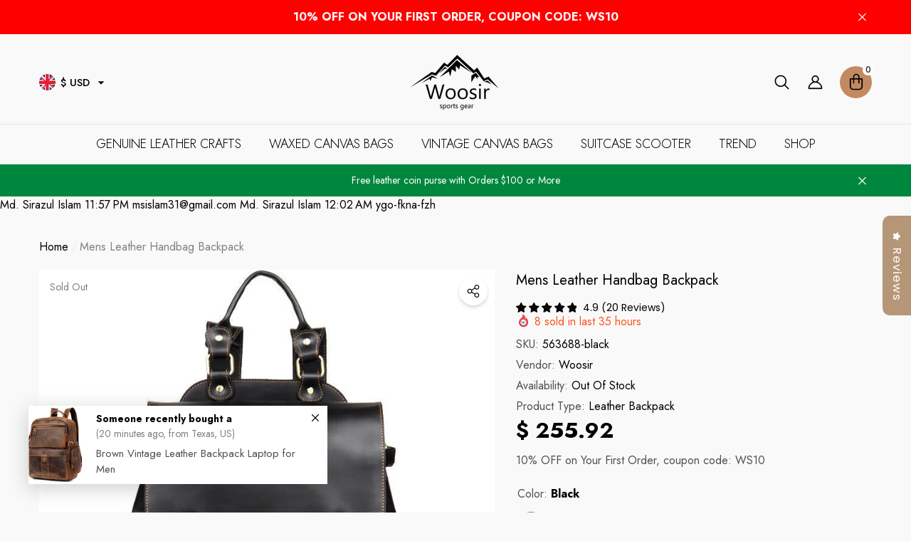

--- FILE ---
content_type: text/html;charset=UTF-8
request_url: https://node1.itoris.com/dpo/storefront/include.js?controller=GetOptionConfig&shop=woosir.myshopify.com
body_size: 3389
content:
<div id="itoris_dynamicproductoptions_add_to_cart_configure" style="display: none;">
    <button type="button" class="button btn">
        <span><span>Configure</span></span>
    </button>
</div>
<div id="itoris_dynamicproductoptions_popup_mask" style="display: none;"></div>
<div id="itoris_dynamicproductoptions_popup" style="display: none;">
    <div id="itoris_dynamicproductoptions_popup_close_icon"></div>
    <h2 class="popup-title">Configure Product</h2>
    <div class="product-options-bottom">
        <button id="itoris_dynamicproductoptions_popup_button_cancel" type="button" class="button"><span><span>Cancel</span></span></button>
        <div class="add-to-box">
            <span id="itoris_dynamicproductoptions_popup_price"></span>
            <button id="itoris_dynamicproductoptions_popup_button_apply" type="button" class="button"><span><span>Apply</span></span></button>
            <span class="or">OR</span>
            <div class="add-to-cart">
                <label for="qty">Qty:</label>
                <input type="text" name="qty" id="itoris_dynamicoptions_qty" maxlength="12" value="" title="Qty" class="input-text qty" />
                                <button type="button" title="Add to Cart" id="itoris_dynamicoptions_add_to_cart" class="button btn-cart"><span><span>Add to Cart</span></span></button>
            </div>
        </div>
    </div>
</div>
<div id="itoris_dynamicproductoptions_configuration" style="display: none;">
    <ul></ul>
    <button id="itoris_dynamicproductoptions_button_edit" type="button" class="button"><span><span>Edit</span></span></button>
</div>
<div id="itoris_dynamicproductoptions">
                                                                        <div id="fieldset-section-1" class="fieldset fieldset-section-1">
                            <table class="form-list option-fields-cols-3">
                                            <tr class="fields">
                                                                                                                            <td><div class="field empty" style="height: 1px;"></div></td>
                                                                                                                            <td><div class="field empty" style="height: 1px;"></div></td>
                                                                                                                            <td><div class="field empty" style="height: 1px;"></div></td>
                                                    </tr>
                                            <tr class="fields">
                                                                                                                            <td><div class="field empty" style="height: 1px;"></div></td>
                                                                                                                            <td><div class="field empty" style="height: 1px;"></div></td>
                                                                                                                            <td><div class="field empty" style="height: 1px;"></div></td>
                                                    </tr>
                                            <tr class="fields">
                                                                                                                            <td><div class="field empty" style="height: 1px;"></div></td>
                                                                                                                            <td><div class="field empty" style="height: 1px;"></div></td>
                                                                                                                            <td><div class="field empty" style="height: 1px;"></div></td>
                                                    </tr>
                                    </table>
                    </div>
                                                            <div id="fieldset-section-2" class="fieldset fieldset-section-2">
                            <table class="form-list option-fields-cols-3">
                                            <tr class="fields">
                                                                                                                                                                                                                                                                                                                                                                                                                                                                                                                                                                                                                                                                                                                                                                                                                                                                                                                                                                                                            <td><div class="field empty" style="height: 1px;"></div></td>
                                                                                                                                                                                                                                                                                                                        <td>
                                            <div id="dynamic_option_id_1001" class="field">
                                                                                                    <label >Add your personalization (Laser Engraving)</label>                                                                                                <div class="control">
    <input type="file"
        id="options_1001_file"
        class="input-file product-custom-option"
        name="options[1001]"
                filename="" />
    </div>                                            </div>
                                        </td>
                                                                                                                                                                                                                                                                                                                                                                                                                                                                                                                                                                                                                                                                                                                                                                                                                                                                                                                                                                                                                    <td><div class="field empty" style="height: 1px;"></div></td>
                                                    </tr>
                                            <tr class="fields">
                                                                                                                                                                                                                                                                                                                                                                                                                                                                                                                                                                                                                                                                                                                                                                                                                                                                                                                                                                                                            <td><div class="field empty" style="height: 1px;"></div></td>
                                                                                                                                                                                                                                                                                                                                                                                                                                                                                                                                            <td>
                                            <div id="dynamic_option_id_1002" class="field">
                                                                                                    <label >Size area to print the logo</label>                                                                                                <div class="control">
    <select name="options[1002]" id="select_1002" class=" product-custom-option admin__control-select"  title="">
        <option value="" >-- Please Select --</option>        <option value="10001" price="8.00">5*3cm +$ 8.00</option><option value="10002" price="8.00">5*5cm +$ 8.00</option>    </select>
</div>
                                            </div>
                                        </td>
                                                                                                                                                                                                                                                                                                                                                                                                                                                                                                                                                                                                                                                                                                                                                                                                                                                                                                                                                                                                                    <td><div class="field empty" style="height: 1px;"></div></td>
                                                    </tr>
                                            <tr class="fields">
                                                                                                                                                                                                                                                                                                                                                                                                                                                                                                                                                                                                                                                                                                                                                                                                                                                                                                                                                                                                            <td><div class="field empty" style="height: 1px;"></div></td>
                                                                                                                                                                                                                                                                                                                                                                                                                                                                                                                                                                                                                                                                                                                                                                <td>
                                            <div id="dynamic_option_id_1003" class="field">
                                                                                                    <label >Buy with Holiday Card</label>                                                                                                <div class="control">
    <select name="options[1003]" id="select_1003" class=" product-custom-option admin__control-select"  title="">
        <option value="" >-- Please Select --</option>        <option value="10003" price="3.00">Thank you +$ 3.00</option><option value="10004" price="3.00">Best Wishes +$ 3.00</option><option value="10005" price="3.00">Love you +$ 3.00</option><option value="10006" price="3.00">Happy Birthday +$ 3.00</option>    </select>
</div>
                                            </div>
                                        </td>
                                                                                                                                                                                                                                                                                                                                                                                                                                                                                                                                                                                                                                                                                                                                                                                                                                                                                                                                                                                                                    <td><div class="field empty" style="height: 1px;"></div></td>
                                                    </tr>
                                            <tr class="fields">
                                                                                                                                                                                                                                                                                                                                                                                                                                                                                                                                                                                                                                                                                                                                                                                                                                                                                                                                                                                                            <td><div class="field empty" style="height: 1px;"></div></td>
                                                                                                                                                                                                                                                                                                                                                                                                                                                                                                                                                                                                                                                                                                                                                                                                                                                                                                                                                                                    <td>
                                            <div id="dynamic_option_id_1004" class="field">
                                                                                                    <label >Personalize Your Note</label>                                                                                                <div class="control">
    <textarea id="options_1004_text"
        class="product-custom-option"
        name="options[1004]"
                        rows="5"
        cols="25"></textarea>
    </div>                                            </div>
                                        </td>
                                                                                                                                                                                                                                                                                                                                                                                                                                                                                                                                                                                                                                                                                                                                                                                                                                                                                                                                                                                                                    <td><div class="field empty" style="height: 1px;"></div></td>
                                                    </tr>
                                    </table>
                    </div>
    </div>
<script type="text/javascript">
    jQuery('body').addClass('has_dpo_options');
    jQuery('.dpo-container').prepend(jQuery('.dpo-not-allowed'));
    window.dpoObserver.loadCSS('https://node1.itoris.com/dpo/storefront/assets/css/main.css');
    window.dpoObserver.loadJS(['https://node1.itoris.com/dpo/storefront/assets/js/options.js?v=39'], function(){
		delete window.PriceFormula;
        window.opConfig4265263956041 = [];
        window.dpoOptions = jQuery.extend({}, window.DynamicProductOptions);
        if (window.dpoObserver.skipVariantCreation) window.dpoOptions.skipVariantCreation = true;
        if (window.dpo_before_initialize) window.dpo_before_initialize(window.dpoOptions);
        window.dpoOptions.initialize({"form_style":"table_sections","appearance":"on_product_view","absolute_pricing":"0","absolute_sku":"0","absolute_weight":"0","product_id":4265263956041,"is_configured":false,"is_grouped":0,"option_errors":[],"error_message":"","product_type":"simple","configure_product_message":"Please configure the product","out_of_stock_message":"out of stock","section_conditions":[{"order":1,"visibility":"visible","visibility_action":"hidden","visibility_condition":"{\"type\":\"all\",\"value\":1,\"conditions\":[]}"},{"order":2,"visibility":"visible","visibility_action":"hidden","visibility_condition":"{\"type\":\"all\",\"value\":1,\"conditions\":[]}"}],"options_qty":[],"extra_js":""}, [{"order":2,"removable":true,"option_id":1001,"id":1001,"is_require":0,"hide_on_focus":1,"section_order":2,"type":"file","internal_id":1,"visibility_action":"hidden","visibility":"visible","customer_group":"","title":"Add your personalization (Laser Engraving)","image_size_x":"","image_size_y":"","price":"","price_type":"fixed","sku":"","comment":"1. Upload your names,initials or LOGO in PNG form <br>2. Leave your phone number for helping delivery<br><br>For more request, please use the \"notes\" section during checkout or send us by email.","hide_sku":0,"sort_order":11,"itoris_option_id":0},{"order":5,"removable":true,"option_id":1002,"id":1002,"is_require":0,"hide_on_focus":1,"section_order":2,"type":"drop_down","internal_id":2,"visibility_action":"hidden","visibility":"visible","customer_group":"","title":"Size area to print the logo","items":[{"order":1,"price_type":"fixed","is_selected":0,"is_disabled":0,"visibility_action":"hidden","visibility":"visible","customer_group":"","sort_order":1,"title":"5*3cm","price":8,"image_src":"https:\/\/cdn.shopify.com\/s\/files\/1\/0037\/8683\/3993\/files\/dpo_custom_option_81521_3444.jpg?v=1691135993","option_type_id":10001,"option_id":1002},{"order":2,"price_type":"fixed","is_selected":0,"is_disabled":0,"visibility_action":"hidden","visibility":"visible","customer_group":"","sort_order":2,"title":"5*5cm","price":8,"image_src":"https:\/\/cdn.shopify.com\/s\/files\/1\/0037\/8683\/3993\/files\/dpo_custom_option_56486_65465.jpg?v=1691136012","option_type_id":10002,"option_id":1002}],"default_select_title":"-- Please Select --","sort_order":14,"comment":"Note: we will print your names,initials or LOGO by the laser engraving machine  for all retail orders, not the leather patch or embossing tech","itoris_option_id":0,"price":0},{"order":8,"removable":true,"option_id":1003,"id":1003,"is_require":0,"hide_on_focus":1,"section_order":2,"type":"drop_down","internal_id":3,"visibility_action":"hidden","visibility":"visible","customer_group":"","title":"Buy with Holiday Card","price":0,"price_type":"fixed","hide_sku":0,"sort_order":17,"itoris_option_id":0,"items":[{"order":1,"price_type":"fixed","is_selected":0,"is_disabled":0,"visibility_action":"hidden","visibility":"visible","customer_group":"","sort_order":1,"title":"Thank you","image_src":"https:\/\/cdn.shopify.com\/s\/files\/1\/0037\/8683\/3993\/files\/dpo_custom_option_24926_woosir-holiday-cardwoosir5777hc-thank-you-969610.jpg?v=1691136041","price":3,"onetime":1,"option_type_id":10003,"option_id":1003},{"order":2,"price_type":"fixed","is_selected":0,"is_disabled":0,"visibility_action":"hidden","visibility":"visible","customer_group":"","sort_order":2,"title":"Best Wishes","image_src":"https:\/\/cdn.shopify.com\/s\/files\/1\/0037\/8683\/3993\/files\/dpo_custom_option_74802_woosir-holiday-cardwoosir5777hc-best-wishes-675127.jpg?v=1691136053","price":3,"onetime":1,"option_type_id":10004,"option_id":1003},{"order":3,"price_type":"fixed","is_selected":0,"is_disabled":0,"visibility_action":"hidden","visibility":"visible","customer_group":"","sort_order":3,"title":"Love you","image_src":"https:\/\/cdn.shopify.com\/s\/files\/1\/0037\/8683\/3993\/files\/dpo_custom_option_81843_woosir-holiday-cardwoosir5777hc-love-you-986008.jpg?v=1691136065","price":3,"onetime":1,"option_type_id":10005,"option_id":1003},{"order":4,"price_type":"fixed","is_selected":0,"is_disabled":0,"visibility_action":"hidden","visibility":"visible","customer_group":"","sort_order":4,"title":"Happy Birthday","image_src":"https:\/\/cdn.shopify.com\/s\/files\/1\/0037\/8683\/3993\/files\/dpo_custom_option_89277_woosir-holiday-cardwoosir5777hc-happy-birthday-527919.jpg?v=1691136075","price":3,"onetime":1,"option_type_id":10006,"option_id":1003}],"default_select_title":"-- Please Select --"},{"order":11,"removable":true,"option_id":1004,"id":1004,"is_require":0,"hide_on_focus":1,"section_order":2,"type":"area","internal_id":5,"visibility_action":"hidden","visibility":"visible","customer_group":"","title":"Personalize Your Note","hide_sku":0,"sort_order":20,"price":0,"price_type":"fixed","itoris_option_id":0,"comment":"The default font is Harlow Solid Italic"}], 0, [], {"Qty":"Qty","Buy %1 for %2 each":"Buy %1 for %2 each","Search...":"Search...","Stock availability: %1":"Stock availability: %1","Maximum allowed: %1":"Maximum allowed: %1","Minimum allowed: %1":"Minimum allowed: %1","Sorry, nothing found...":"Sorry, nothing found..."}, {taxRate: 1, priceAlreadyIncludesTax: 0, displayPriceMode: 0});
        jQuery('.dpo-container').css({display:'block'});
                window.dpoValidation.rules = jQuery.extend(window.dpoValidation.rules, {
            required: function(field){
                if (field[0].config && field[0].config.type == 'file' && field.closest('.control').find('.hidden_file_path')[0]) return false;
                if (field[0].config && field[0].config.items && field[0].config.items.length && ['drop_down','radio','checkbox','multiple'].indexOf(field[0].config.type) > -1) {
                    return !field.find('input:checked:not([value=""]), option:selected:not([value=""])')[0] ? 'This field is required' : false;
                }
                return !field.val() ? 'This field is required' : false;
            },
            allowed_extensions: function(field, ext){
                if (!field[0].value) return false; var isValidExt = false;
                ext.split(',').each(function(e){ e = '.'+jQuery.trim(e).toLowerCase(); if (field[0].value.toLowerCase().substr(-(e.length)) == e) isValidExt = true; });
                return !isValidExt ? ('Incorrect file format. Allowed file extensions: %1').replace('%1', ext) : false; 
            },
            email: function(field){
              var re = /^(([^<>()[\]\\.,;:\s@\"]+(\.[^<>()[\]\\.,;:\s@\"]+)*)|(\".+\"))@((\[[0-9]{1,3}\.[0-9]{1,3}\.[0-9]{1,3}\.[0-9]{1,3}\])|(([a-zA-Z\-0-9]+\.)+[a-zA-Z]{2,}))$/;
              return field.val() && !re.test(field.val()) ? 'Incorrect email address' : false;
            },
            number: function(field){
              return field.val() && (!Number.isInteger(field.val()-0) || !Number.isInteger(parseFloat(field.val()))) ? 'Incorrect integer number' : false;
            },
            max: function(field, max){
               if (field[0].config && field[0].config.items && field[0].config.items.length && ['drop_down','radio','checkbox','multiple'].indexOf(field[0].config.type) > -1) {
                 return field.find('input:checked:not([value=""]), option:selected:not([value=""])').length > max ? 'Maximum allowed: %1'.replace('%1', max) : false;
               }
               return field.val() && field.val()-0 > max ? 'Maximum allowed: %1'.replace('%1', max) : false;
            },
            min: function(field, min){
               if (field[0].config && field[0].config.items && field[0].config.items.length && ['drop_down','radio','checkbox','multiple'].indexOf(field[0].config.type) > -1) {
                  return field.find('input:checked:not([value=""]), option:selected:not([value=""])').length < min ? 'Minimum allowed: %1'.replace('%1', min) : false;
               }
               return field.val() && field.val()-0 < min ? 'Minimum allowed: %1'.replace('%1', min) : false;
            },
            float: function(field){
              return field.val() && (parseFloat(field.val()) != field.val()-0 || isNaN(field.val()-0)) ? 'Incorrect float number' : false;
            }
        });
        jQuery(window).trigger('dpo_loading_finished');
    });
</script>
<script type="text/javascript">
    window.dpoObserver.availableVariants = ["0"];
    window.dpoObserver.defaultMoneyFormat = '$ {{amount}}';
</script>

--- FILE ---
content_type: text/html; charset=utf-8
request_url: https://woosir.com/products/backpack-handbag-leather-black-mens?view=ajax_section_recently_viewed&_=1768516771298
body_size: 2049
content:


<div class="product">
    
<div class="product-item" data-product-id="4265263956041" data-json-product='{"title": &quot;Mens Leather Handbag Backpack&quot;, "id": 4265263956041, "url": "\/products\/backpack-handbag-leather-black-mens", "price_min": 25592,  "handle": "backpack-handbag-leather-black-mens", "media": [{"alt":"Mens Leather Handbag Backpack - Woosir","id":23079812825169,"position":1,"preview_image":{"aspect_ratio":1.0,"height":800,"width":800,"src":"\/\/woosir.com\/cdn\/shop\/products\/woosir-backpack-handbag-leather-menswoosir563688-dark-brown-376786.jpg?v=1657627290"},"aspect_ratio":1.0,"height":800,"media_type":"image","src":"\/\/woosir.com\/cdn\/shop\/products\/woosir-backpack-handbag-leather-menswoosir563688-dark-brown-376786.jpg?v=1657627290","width":800},{"alt":"Mens Leather Handbag Backpack - Woosir","id":23079813414993,"position":2,"preview_image":{"aspect_ratio":1.0,"height":800,"width":800,"src":"\/\/woosir.com\/cdn\/shop\/products\/woosir-backpack-handbag-leather-menswoosir563688-dark-brown-899856.jpg?v=1657627299"},"aspect_ratio":1.0,"height":800,"media_type":"image","src":"\/\/woosir.com\/cdn\/shop\/products\/woosir-backpack-handbag-leather-menswoosir563688-dark-brown-899856.jpg?v=1657627299","width":800},{"alt":"Mens Leather Handbag Backpack - Woosir","id":23079813447761,"position":3,"preview_image":{"aspect_ratio":1.0,"height":800,"width":800,"src":"\/\/woosir.com\/cdn\/shop\/products\/woosir-backpack-handbag-leather-menswoosir563688-dark-brown-488508.jpg?v=1657627300"},"aspect_ratio":1.0,"height":800,"media_type":"image","src":"\/\/woosir.com\/cdn\/shop\/products\/woosir-backpack-handbag-leather-menswoosir563688-dark-brown-488508.jpg?v=1657627300","width":800},{"alt":"Mens Leather Handbag Backpack - Woosir","id":23079812694097,"position":4,"preview_image":{"aspect_ratio":1.0,"height":800,"width":800,"src":"\/\/woosir.com\/cdn\/shop\/products\/woosir-backpack-handbag-leather-menswoosir563688-dark-brown-746533.jpg?v=1657627286"},"aspect_ratio":1.0,"height":800,"media_type":"image","src":"\/\/woosir.com\/cdn\/shop\/products\/woosir-backpack-handbag-leather-menswoosir563688-dark-brown-746533.jpg?v=1657627286","width":800},{"alt":"Mens Leather Handbag Backpack - Woosir","id":23079813808209,"position":5,"preview_image":{"aspect_ratio":0.857,"height":875,"width":750,"src":"\/\/woosir.com\/cdn\/shop\/products\/woosir-backpack-handbag-leather-menswoosir563688-dark-brown-333270.jpg?v=1657627301"},"aspect_ratio":0.857,"height":875,"media_type":"image","src":"\/\/woosir.com\/cdn\/shop\/products\/woosir-backpack-handbag-leather-menswoosir563688-dark-brown-333270.jpg?v=1657627301","width":750},{"alt":"Mens Leather Handbag Backpack - Woosir","id":23079812923473,"position":6,"preview_image":{"aspect_ratio":1.114,"height":673,"width":750,"src":"\/\/woosir.com\/cdn\/shop\/products\/woosir-backpack-handbag-leather-menswoosir563688-dark-brown-752729.jpg?v=1657627293"},"aspect_ratio":1.114,"height":673,"media_type":"image","src":"\/\/woosir.com\/cdn\/shop\/products\/woosir-backpack-handbag-leather-menswoosir563688-dark-brown-752729.jpg?v=1657627293","width":750},{"alt":"Mens Leather Handbag Backpack - Woosir","id":23079813152849,"position":7,"preview_image":{"aspect_ratio":0.926,"height":810,"width":750,"src":"\/\/woosir.com\/cdn\/shop\/products\/woosir-backpack-handbag-leather-menswoosir563688-dark-brown-358444.jpg?v=1657627297"},"aspect_ratio":0.926,"height":810,"media_type":"image","src":"\/\/woosir.com\/cdn\/shop\/products\/woosir-backpack-handbag-leather-menswoosir563688-dark-brown-358444.jpg?v=1657627297","width":750},{"alt":"Mens Leather Handbag Backpack - Woosir","id":23079812989009,"position":8,"preview_image":{"aspect_ratio":1.002,"height":563,"width":564,"src":"\/\/woosir.com\/cdn\/shop\/products\/woosir-backpack-handbag-leather-menswoosir563688-dark-brown-883080.jpg?v=1657627295"},"aspect_ratio":1.002,"height":563,"media_type":"image","src":"\/\/woosir.com\/cdn\/shop\/products\/woosir-backpack-handbag-leather-menswoosir563688-dark-brown-883080.jpg?v=1657627295","width":564},{"alt":"Mens Leather Handbag Backpack - Woosir","id":23079813120081,"position":9,"preview_image":{"aspect_ratio":1.0,"height":800,"width":800,"src":"\/\/woosir.com\/cdn\/shop\/products\/woosir-backpack-handbag-leather-menswoosir563688-dark-brown-856223.jpg?v=1657627296"},"aspect_ratio":1.0,"height":800,"media_type":"image","src":"\/\/woosir.com\/cdn\/shop\/products\/woosir-backpack-handbag-leather-menswoosir563688-dark-brown-856223.jpg?v=1657627296","width":800},{"alt":"Mens Leather Handbag Backpack - Woosir","id":23079812759633,"position":10,"preview_image":{"aspect_ratio":1.0,"height":1000,"width":1000,"src":"\/\/woosir.com\/cdn\/shop\/products\/woosir-backpack-handbag-leather-menswoosir563688-dark-brown-545404.jpg?v=1657627288"},"aspect_ratio":1.0,"height":1000,"media_type":"image","src":"\/\/woosir.com\/cdn\/shop\/products\/woosir-backpack-handbag-leather-menswoosir563688-dark-brown-545404.jpg?v=1657627288","width":1000},{"alt":"Mens Leather Handbag Backpack - Woosir","id":23079812890705,"position":11,"preview_image":{"aspect_ratio":0.955,"height":785,"width":750,"src":"\/\/woosir.com\/cdn\/shop\/products\/woosir-backpack-handbag-leather-menswoosir563688-dark-brown-243835.jpg?v=1657627292"},"aspect_ratio":0.955,"height":785,"media_type":"image","src":"\/\/woosir.com\/cdn\/shop\/products\/woosir-backpack-handbag-leather-menswoosir563688-dark-brown-243835.jpg?v=1657627292","width":750},{"alt":"Mens Leather Handbag Backpack - Woosir","id":23079812202577,"position":12,"preview_image":{"aspect_ratio":1.067,"height":624,"width":666,"src":"\/\/woosir.com\/cdn\/shop\/products\/woosir-backpack-handbag-leather-menswoosir563688-dark-brown-218171.jpg?v=1657627284"},"aspect_ratio":1.067,"height":624,"media_type":"image","src":"\/\/woosir.com\/cdn\/shop\/products\/woosir-backpack-handbag-leather-menswoosir563688-dark-brown-218171.jpg?v=1657627284","width":666},{"alt":"Mens Leather Handbag Backpack - Woosir","id":23079812726865,"position":13,"preview_image":{"aspect_ratio":1.0,"height":800,"width":800,"src":"\/\/woosir.com\/cdn\/shop\/products\/woosir-backpack-handbag-leather-menswoosir563688-dark-brown-751875.jpg?v=1657627287"},"aspect_ratio":1.0,"height":800,"media_type":"image","src":"\/\/woosir.com\/cdn\/shop\/products\/woosir-backpack-handbag-leather-menswoosir563688-dark-brown-751875.jpg?v=1657627287","width":800},{"alt":"Mens Leather Handbag Backpack - Woosir","id":23079812661329,"position":14,"preview_image":{"aspect_ratio":0.909,"height":825,"width":750,"src":"\/\/woosir.com\/cdn\/shop\/products\/woosir-backpack-handbag-leather-menswoosir563688-black-369320.jpg?v=1657627285"},"aspect_ratio":0.909,"height":825,"media_type":"image","src":"\/\/woosir.com\/cdn\/shop\/products\/woosir-backpack-handbag-leather-menswoosir563688-black-369320.jpg?v=1657627285","width":750}], "variants": [{&quot;id&quot;:30860247498825,&quot;title&quot;:&quot;Black&quot;,&quot;option1&quot;:&quot;Black&quot;,&quot;option2&quot;:null,&quot;option3&quot;:null,&quot;sku&quot;:&quot;563688-black&quot;,&quot;requires_shipping&quot;:true,&quot;taxable&quot;:false,&quot;featured_image&quot;:{&quot;id&quot;:30589537288273,&quot;product_id&quot;:4265263956041,&quot;position&quot;:14,&quot;created_at&quot;:&quot;2022-07-12T05:01:25-07:00&quot;,&quot;updated_at&quot;:&quot;2022-07-12T05:01:25-07:00&quot;,&quot;alt&quot;:&quot;Mens Leather Handbag Backpack - Woosir&quot;,&quot;width&quot;:750,&quot;height&quot;:825,&quot;src&quot;:&quot;\/\/woosir.com\/cdn\/shop\/products\/woosir-backpack-handbag-leather-menswoosir563688-black-369320.jpg?v=1657627285&quot;,&quot;variant_ids&quot;:[30860247498825]},&quot;available&quot;:false,&quot;name&quot;:&quot;Mens Leather Handbag Backpack - Black&quot;,&quot;public_title&quot;:&quot;Black&quot;,&quot;options&quot;:[&quot;Black&quot;],&quot;price&quot;:25592,&quot;weight&quot;:0,&quot;compare_at_price&quot;:null,&quot;inventory_management&quot;:&quot;shopify&quot;,&quot;barcode&quot;:&quot;&quot;,&quot;featured_media&quot;:{&quot;alt&quot;:&quot;Mens Leather Handbag Backpack - Woosir&quot;,&quot;id&quot;:23079812661329,&quot;position&quot;:14,&quot;preview_image&quot;:{&quot;aspect_ratio&quot;:0.909,&quot;height&quot;:825,&quot;width&quot;:750,&quot;src&quot;:&quot;\/\/woosir.com\/cdn\/shop\/products\/woosir-backpack-handbag-leather-menswoosir563688-black-369320.jpg?v=1657627285&quot;}},&quot;requires_selling_plan&quot;:false,&quot;selling_plan_allocations&quot;:[]},{&quot;id&quot;:30860438765641,&quot;title&quot;:&quot;Dark Brown&quot;,&quot;option1&quot;:&quot;Dark Brown&quot;,&quot;option2&quot;:null,&quot;option3&quot;:null,&quot;sku&quot;:&quot;563688-dark brown&quot;,&quot;requires_shipping&quot;:true,&quot;taxable&quot;:false,&quot;featured_image&quot;:{&quot;id&quot;:30589537583185,&quot;product_id&quot;:4265263956041,&quot;position&quot;:1,&quot;created_at&quot;:&quot;2022-07-12T05:01:30-07:00&quot;,&quot;updated_at&quot;:&quot;2022-07-12T05:01:30-07:00&quot;,&quot;alt&quot;:&quot;Mens Leather Handbag Backpack - Woosir&quot;,&quot;width&quot;:800,&quot;height&quot;:800,&quot;src&quot;:&quot;\/\/woosir.com\/cdn\/shop\/products\/woosir-backpack-handbag-leather-menswoosir563688-dark-brown-376786.jpg?v=1657627290&quot;,&quot;variant_ids&quot;:[30860438765641]},&quot;available&quot;:false,&quot;name&quot;:&quot;Mens Leather Handbag Backpack - Dark Brown&quot;,&quot;public_title&quot;:&quot;Dark Brown&quot;,&quot;options&quot;:[&quot;Dark Brown&quot;],&quot;price&quot;:25592,&quot;weight&quot;:0,&quot;compare_at_price&quot;:null,&quot;inventory_management&quot;:&quot;shopify&quot;,&quot;barcode&quot;:&quot;&quot;,&quot;featured_media&quot;:{&quot;alt&quot;:&quot;Mens Leather Handbag Backpack - Woosir&quot;,&quot;id&quot;:23079812825169,&quot;position&quot;:1,&quot;preview_image&quot;:{&quot;aspect_ratio&quot;:1.0,&quot;height&quot;:800,&quot;width&quot;:800,&quot;src&quot;:&quot;\/\/woosir.com\/cdn\/shop\/products\/woosir-backpack-handbag-leather-menswoosir563688-dark-brown-376786.jpg?v=1657627290&quot;}},&quot;requires_selling_plan&quot;:false,&quot;selling_plan_allocations&quot;:[]}]}'>
    <div class="card style-8">
        <div class="card-product">
            <div class="card-product__wrapper"><div class="card__badge badge-left halo-productBadges halo-productBadges--left style-11" data-new-badge-number="30"><span class="badge sold-out-badge" aria-hidden="true">
                Sold out
            </span></div><a class="card-media card-media-- media--hover-effect"
    href="/products/backpack-handbag-leather-black-mens"
    
        
    
    draggable="false"
><img loading="lazy" srcset="//woosir.com/cdn/shop/products/woosir-backpack-handbag-leather-menswoosir563688-dark-brown-376786_165x.jpg?v=1657627290 165w,//woosir.com/cdn/shop/products/woosir-backpack-handbag-leather-menswoosir563688-dark-brown-376786_170x.jpg?v=1657627290 170w,//woosir.com/cdn/shop/products/woosir-backpack-handbag-leather-menswoosir563688-dark-brown-376786_185x.jpg?v=1657627290 185w,//woosir.com/cdn/shop/products/woosir-backpack-handbag-leather-menswoosir563688-dark-brown-376786_198x.jpg?v=1657627290 198w,//woosir.com/cdn/shop/products/woosir-backpack-handbag-leather-menswoosir563688-dark-brown-376786_210x.jpg?v=1657627290 210w,//woosir.com/cdn/shop/products/woosir-backpack-handbag-leather-menswoosir563688-dark-brown-376786_220x.jpg?v=1657627290 220w,//woosir.com/cdn/shop/products/woosir-backpack-handbag-leather-menswoosir563688-dark-brown-376786_245x.jpg?v=1657627290 245w,//woosir.com/cdn/shop/products/woosir-backpack-handbag-leather-menswoosir563688-dark-brown-376786_270x.jpg?v=1657627290 270w,//woosir.com/cdn/shop/products/woosir-backpack-handbag-leather-menswoosir563688-dark-brown-376786_290x.jpg?v=1657627290 290w,//woosir.com/cdn/shop/products/woosir-backpack-handbag-leather-menswoosir563688-dark-brown-376786_320x.jpg?v=1657627290 320w,//woosir.com/cdn/shop/products/woosir-backpack-handbag-leather-menswoosir563688-dark-brown-376786_355x.jpg?v=1657627290 355w,//woosir.com/cdn/shop/products/woosir-backpack-handbag-leather-menswoosir563688-dark-brown-376786_360x.jpg?v=1657627290 360w,//woosir.com/cdn/shop/products/woosir-backpack-handbag-leather-menswoosir563688-dark-brown-376786_370x.jpg?v=1657627290 370w,//woosir.com/cdn/shop/products/woosir-backpack-handbag-leather-menswoosir563688-dark-brown-376786_420x.jpg?v=1657627290 420w,//woosir.com/cdn/shop/products/woosir-backpack-handbag-leather-menswoosir563688-dark-brown-376786_430x.jpg?v=1657627290 430w,//woosir.com/cdn/shop/products/woosir-backpack-handbag-leather-menswoosir563688-dark-brown-376786_460x.jpg?v=1657627290 460w,//woosir.com/cdn/shop/products/woosir-backpack-handbag-leather-menswoosir563688-dark-brown-376786_470x.jpg?v=1657627290 470w,//woosir.com/cdn/shop/products/woosir-backpack-handbag-leather-menswoosir563688-dark-brown-376786_510x.jpg?v=1657627290 510w,//woosir.com/cdn/shop/products/woosir-backpack-handbag-leather-menswoosir563688-dark-brown-376786_523x.jpg?v=1657627290 523w,//woosir.com/cdn/shop/products/woosir-backpack-handbag-leather-menswoosir563688-dark-brown-376786_530x.jpg?v=1657627290 530w,//woosir.com/cdn/shop/products/woosir-backpack-handbag-leather-menswoosir563688-dark-brown-376786_534x.jpg?v=1657627290 534w,//woosir.com/cdn/shop/products/woosir-backpack-handbag-leather-menswoosir563688-dark-brown-376786_570x.jpg?v=1657627290 570w,//woosir.com/cdn/shop/products/woosir-backpack-handbag-leather-menswoosir563688-dark-brown-376786_600x.jpg?v=1657627290 600w,//woosir.com/cdn/shop/products/woosir-backpack-handbag-leather-menswoosir563688-dark-brown-376786_640x.jpg?v=1657627290 640w,//woosir.com/cdn/shop/products/woosir-backpack-handbag-leather-menswoosir563688-dark-brown-376786_665x.jpg?v=1657627290 665w,//woosir.com/cdn/shop/products/woosir-backpack-handbag-leather-menswoosir563688-dark-brown-376786_670x.jpg?v=1657627290 670w,//woosir.com/cdn/shop/products/woosir-backpack-handbag-leather-menswoosir563688-dark-brown-376786_720x.jpg?v=1657627290 720w,//woosir.com/cdn/shop/products/woosir-backpack-handbag-leather-menswoosir563688-dark-brown-376786_775x.jpg?v=1657627290 775w,//woosir.com/cdn/shop/products/woosir-backpack-handbag-leather-menswoosir563688-dark-brown-376786_785x.jpg?v=1657627290 785w"
src="//woosir.com/cdn/shop/products/woosir-backpack-handbag-leather-menswoosir563688-dark-brown-376786_533x.jpg?v=1657627290" width="800" height="800"
sizes="(min-width: 1100px) 800px, (min-width: 750px) calc((100vw - 130px) / 2), calc((100vw - 50px) / 2)" 
alt="Mens Leather Handbag Backpack - Woosir" size="800"loading="lazy" class="lazyload"/><img loading="lazy" srcset="//woosir.com/cdn/shop/products/woosir-backpack-handbag-leather-menswoosir563688-dark-brown-899856_165x.jpg?v=1657627299 165w,//woosir.com/cdn/shop/products/woosir-backpack-handbag-leather-menswoosir563688-dark-brown-899856_170x.jpg?v=1657627299 170w,//woosir.com/cdn/shop/products/woosir-backpack-handbag-leather-menswoosir563688-dark-brown-899856_185x.jpg?v=1657627299 185w,//woosir.com/cdn/shop/products/woosir-backpack-handbag-leather-menswoosir563688-dark-brown-899856_198x.jpg?v=1657627299 198w,//woosir.com/cdn/shop/products/woosir-backpack-handbag-leather-menswoosir563688-dark-brown-899856_210x.jpg?v=1657627299 210w,//woosir.com/cdn/shop/products/woosir-backpack-handbag-leather-menswoosir563688-dark-brown-899856_220x.jpg?v=1657627299 220w,//woosir.com/cdn/shop/products/woosir-backpack-handbag-leather-menswoosir563688-dark-brown-899856_245x.jpg?v=1657627299 245w,//woosir.com/cdn/shop/products/woosir-backpack-handbag-leather-menswoosir563688-dark-brown-899856_270x.jpg?v=1657627299 270w,//woosir.com/cdn/shop/products/woosir-backpack-handbag-leather-menswoosir563688-dark-brown-899856_290x.jpg?v=1657627299 290w,//woosir.com/cdn/shop/products/woosir-backpack-handbag-leather-menswoosir563688-dark-brown-899856_320x.jpg?v=1657627299 320w,//woosir.com/cdn/shop/products/woosir-backpack-handbag-leather-menswoosir563688-dark-brown-899856_355x.jpg?v=1657627299 355w,//woosir.com/cdn/shop/products/woosir-backpack-handbag-leather-menswoosir563688-dark-brown-899856_360x.jpg?v=1657627299 360w,//woosir.com/cdn/shop/products/woosir-backpack-handbag-leather-menswoosir563688-dark-brown-899856_370x.jpg?v=1657627299 370w,//woosir.com/cdn/shop/products/woosir-backpack-handbag-leather-menswoosir563688-dark-brown-899856_420x.jpg?v=1657627299 420w,//woosir.com/cdn/shop/products/woosir-backpack-handbag-leather-menswoosir563688-dark-brown-899856_430x.jpg?v=1657627299 430w,//woosir.com/cdn/shop/products/woosir-backpack-handbag-leather-menswoosir563688-dark-brown-899856_460x.jpg?v=1657627299 460w,//woosir.com/cdn/shop/products/woosir-backpack-handbag-leather-menswoosir563688-dark-brown-899856_470x.jpg?v=1657627299 470w,//woosir.com/cdn/shop/products/woosir-backpack-handbag-leather-menswoosir563688-dark-brown-899856_510x.jpg?v=1657627299 510w,//woosir.com/cdn/shop/products/woosir-backpack-handbag-leather-menswoosir563688-dark-brown-899856_523x.jpg?v=1657627299 523w,//woosir.com/cdn/shop/products/woosir-backpack-handbag-leather-menswoosir563688-dark-brown-899856_530x.jpg?v=1657627299 530w,//woosir.com/cdn/shop/products/woosir-backpack-handbag-leather-menswoosir563688-dark-brown-899856_534x.jpg?v=1657627299 534w,//woosir.com/cdn/shop/products/woosir-backpack-handbag-leather-menswoosir563688-dark-brown-899856_570x.jpg?v=1657627299 570w,//woosir.com/cdn/shop/products/woosir-backpack-handbag-leather-menswoosir563688-dark-brown-899856_600x.jpg?v=1657627299 600w,//woosir.com/cdn/shop/products/woosir-backpack-handbag-leather-menswoosir563688-dark-brown-899856_640x.jpg?v=1657627299 640w,//woosir.com/cdn/shop/products/woosir-backpack-handbag-leather-menswoosir563688-dark-brown-899856_665x.jpg?v=1657627299 665w,//woosir.com/cdn/shop/products/woosir-backpack-handbag-leather-menswoosir563688-dark-brown-899856_670x.jpg?v=1657627299 670w,//woosir.com/cdn/shop/products/woosir-backpack-handbag-leather-menswoosir563688-dark-brown-899856_720x.jpg?v=1657627299 720w,//woosir.com/cdn/shop/products/woosir-backpack-handbag-leather-menswoosir563688-dark-brown-899856_775x.jpg?v=1657627299 775w,//woosir.com/cdn/shop/products/woosir-backpack-handbag-leather-menswoosir563688-dark-brown-899856_785x.jpg?v=1657627299 785w"
src="//woosir.com/cdn/shop/products/woosir-backpack-handbag-leather-menswoosir563688-dark-brown-899856_533x.jpg?v=1657627299" width="800" height="800"
sizes="(min-width: 1100px) 800px, (min-width: 750px) calc((100vw - 130px) / 2), calc((100vw - 50px) / 2)" 
alt="Mens Leather Handbag Backpack - Woosir" size="800"loading="lazy" class="lazyload"/></a>

                <div class="card-action card-grid__hidden d-none">
                            <form action="/cart/add" method="post" class="variants" id="form-4265263956041-" data-product-id="4265263956041" enctype="multipart/form-data"><a class="button button-ATC is-notify-me" href="/products/backpack-handbag-leather-black-mens" data-btn-addToCart role="button">
                Notify me
            </a></form>
                        </div></div>
        </div>
        <div class="card-information"><div class="card-information__wrapper text-left"><a class="card-title link-underline card-title-ellipsis card-title-change" href="/products/backpack-handbag-leather-black-mens" data-product-title="Mens Leather Handbag Backpack" data-product-url="/products/backpack-handbag-leather-black-mens">
                    <span class="text">Mens Leather Handbag Backpack<span data-change-title> - Black</span></span>
                </a><div class="card-price" id="card-price-4265263956041">
                    
<div class="price  price--sold-out ">
    <dl><div class="price__regular">
            <dt>
                <span class="visually-hidden visually-hidden--inline">Regular price</span>
            </dt>
            <dd class="price__last">
                <span class="price-item price-item--regular">
                    $ 255.92
                </span>
            </dd>
        </div>
        <div class="price__sale">
            <dt class="price__compare">
                <span class="visually-hidden visually-hidden--inline">Regular price</span>
            </dt>
            <dd class="price__compare">
                <s class="price-item price-item--regular">
                    
                </s>
            </dd>
            <dt>
                <span class="visually-hidden visually-hidden--inline">Sale price</span>
            </dt>
            <dd class="price__last">
                <span class="price-item price-item--sale">
                    $ 255.92
                </span>
            </dd>
        </div>
        <small class="unit-price caption hidden">
            <dt class="visually-hidden">Unit price</dt>
            <dd class="price__last">
                <span role="none"></span>
                <span aria-hidden="true">/</span>
                <span class="visually-hidden">&nbsp;per&nbsp;</span>
                <span role="none">
                </span>
            </dd>
        </small>
    </dl>
</div>

                </div><div class="card-attr card-grid__hidden">
	</div>
</div></div>
    </div>
</div>

</div>

--- FILE ---
content_type: text/css
request_url: https://woosir.com/cdn/shop/t/20/assets/component-loading-overlay.css?v=146404741089483230301716016953
body_size: -70
content:
.animated{-webkit-animation-duration:1s;animation-duration:1s;-webkit-animation-fill-mode:both;animation-fill-mode:both}.loading-overlay{position:absolute;z-index:1;width:3rem;top:0;right:0}.loading-overlay__spinner{width:3rem;display:inline-block}.spinner{animation:rotator 1.4s linear infinite}.path{stroke-dasharray:280;stroke-dashoffset:0;transform-origin:center;stroke:var(--color-background-global);animation:dash 1.4s ease-in-out infinite}.loading-overlay:not(.hidden)+.cart-item__price-wrapper,.loading-overlay:not(.hidden)~cart-remove-button{opacity:50%}.loading-overlay:not(.hidden)~cart-remove-button{pointer-events:none;cursor:default}.loading-overlay--custom{display:none;bottom:0;left:0;right:0;width:100%;padding:0 5rem;background-color:var(--color-background-overylay)}.loading-overlay--custom .loading-overlay__spinner{position:absolute;top:50%;left:50%;width:40px;height:40px;transform:translate(-50%,-50%);z-index:999}.loading-overlay--custom .spinner{width:100%;height:100%}.is-loading>.loading-overlay{display:block}.animated-loading{animation-duration:2.2s;animation-fill-mode:forwards;animation-iteration-count:infinite;animation-name:shimmer;animation-timing-function:linear;border:none!important;border-radius:0!important;background:#f6f6f6;background:linear-gradient(to right,#f6f6f6 4%,#e6e6e6 25%,#f6f6f6 36%);background-size:1200px 100%}.animated-loading>span,.animated-loading>img{opacity:0!important}.halo-loader,.halo-block-loader{display:none;top:50%;left:50%;width:48px;height:48px;border-radius:50%;animation:halo-loader 1s linear infinite;transform:translate(-50%,-50%);z-index:10000}.halo-loader{position:fixed}.halo-block-loader{position:absolute}.halo-block-loader:before,.halo-block-loader:after,.halo-loader:before,.halo-loader:after{content:"";box-sizing:border-box;position:absolute;top:0;right:0;bottom:0;left:0;border-radius:50%;border:5px solid var(--color-global-bg);animation:prixClipFix 2s linear infinite}.halo-loader:after,.halo-block-loader:after{border-color:var(--color-global);animation:prixClipFix 2s linear infinite,halo-loader .5s linear infinite reverse;top:6px;right:6px;bottom:6px;left:6px}.has-halo-block-loader>*:not(.halo-block-loader){opacity:0}.has-halo-loader .halo-loader,.has-halo-loader .background-overlay,.has-halo-block-loader .halo-block-loader{display:block}@media (min-width: 768px){.loading-overlay{left:0;right:auto}}
/*# sourceMappingURL=/cdn/shop/t/20/assets/component-loading-overlay.css.map?v=146404741089483230301716016953 */


--- FILE ---
content_type: text/css
request_url: https://woosir.com/cdn/shop/t/20/assets/custom.css?v=173587124141307185321719226904
body_size: -410
content:
// =============================================================================
// Halo Custom CSS - Customize The Style For Layout
// =============================================================================

// =============================================================================
//
// IMPORTANT DISCLAIMER
// Shopify is notifying shop owners about the need to convert scss files to css files.
// Please use only CSS to style the layout.
//
// =============================================================================

/* Show Free Gift */
#salepify-free-gift-block-content__list-gift {
  font-size: 16px !important;
}

#salepify-free-gift-block-gift-icon svg {
  width: 36px !important;
  height: 36px !important;
}

--- FILE ---
content_type: text/css
request_url: https://woosir.com/cdn/shop/t/20/assets/component-header.aio.min.css?v=4691337025843766751717139944
body_size: 2216
content:
/*
Generated time: May 31, 2024 07:18
This file was created by the app developer. Feel free to contact the original developer with any questions. It was minified (compressed) by AVADA. AVADA do NOT own this script.
*/
.header-nav .header-bottom,.header-nav .header-middle,.header-nav .header-top{background:var(--header-bg)}.header-nav-classic .header-middle--wrapper .header-nav__logo{width:calc(var(--logo-width) + 30px)}.header-nav-basic .header__linkItem>a{font-size:var(--font-size)}.header-nav .header__icons--margin.style-4 .header__icon+.header__icon--cart,.header-nav .header__icons--margin.style-5 .header__icon+.header__icon--cart{margin-left:calc(var(--margin-left) - 7px)}.header-nav .header__icons--margin.style-6 .header__iconItem+.header__iconItem{margin-left:calc(var(--margin-left) + 12px)}.header-nav .header-nav__icons.style-6 .cart-count-bubble,.header-nav .header-nav__icons.style-6 .wishlist-count-bubble{min-width:15px;min-height:15px;font-size:calc(var(--font-size) - 5px);line-height:15px;top:-5px;right:-2px}.header-nav .header-nav__icons.style-7 .cart-count-bubble{top:-2px;right:-2px}.header-nav .header-nav__icons.style-7 .cart-count-bubble,.header-nav .header-nav__icons.style-7 .wishlist-count-bubble{min-width:15px;min-height:15px;line-height:15px}.header-nav .cart-count-bubble,.header-nav .wishlist-count-bubble{background:var(--cart-count-background);color:var(--cart-count-color)}.disable-width,.header-nav-vertical-menu.layout-search-full .disable-width:not(.header-nav__logo)+.header-top-left.header-nav__language,.header-nav-vertical-menu.layout-search-full .header-top-left.disable-width,.layout-search-full.header-inline .header-top-left,.layout-search-full.header-inline .header-top-right{display:block!important;width:auto}.layout-search-full .header-top-left+.header-nav__icons,.layout-search-full .header-top-left+.header-top-left,.layout-search-full .header-top-right+.header-top-left,.layout-search-full.style-search-icon .header-nav__icons+.header-nav__language,.layout-search-full.style-search-icon .header-nav__icons+.header-nav__logo,.layout-search-full.style-search-icon .header-nav__language+.header-nav__logo,.layout-search-full.style-search-icon .header-nav__logo+.header-nav__language{margin-left:38px}.layout-search-full .header-nav__logo{padding-left:0;padding-right:0}.header-nav-vertical-menu .header-nav__icons.style-9 .header__icon>.text{font-size:calc(var(--font-size) - 4px);font-weight:var(--font-weight-bold);margin-left:3px}.layout-search-full.style-search-icon .header-nav__icons{flex:1}.header-nav__icons.style-10 .header__icon>.text{font-size:calc(var(--font-size) - 1px);font-weight:var(--font-weight-normal);text-transform:capitalize;margin-left:8px}.header-nav__icons.style-11 .header__icon>.text{font-size:calc(var(--font-size) + 1px);font-weight:var(--font-weight-normal);text-transform:capitalize;margin:0}.header-nav__icons.style-11 .header__icon--cart>.text{margin-left:9px}.header-nav .header__inline-social li svg{fill:var(--header-color);stroke:transparent}.header__list .link{color:var(--text-color);background:var(--text-bg)}.header__list .link svg{fill:var(--text-color)}.header__list .item.is-active .link{color:var(--text-color-active);background:var(--text-bg-active)}body.dark-mode .header__list .link{color:var(--color-text2)}@media (max-width:1024px){.search-modal__form--mobile .field{background:var(--search_bg);border-color:var(--search_border)}.search-modal__form--mobile .search__button,.search-modal__form--mobile .search__input{color:var(--search_color)}.search-modal__form--mobile.style-2 .field{border-color:var(--search_bg)}.header-nav .header__icon .icon-cart{width:30px!important;height:30px!important}}@media (min-width:1025px){.header-nav-classic.header-inline .header-top--wrapper .header-top-left,.header-nav-classic.header-inline .header-top--wrapper .header-top-right{width:calc((100% - 50px)/ 2)}.template-index .section-header-navigation .header-nav{position:relative;top:unset;left:unset;right:unset}.header-wrapper--border{border-bottom:1px solid var(--header-color)}.header-nav .header-middle--wrapper{padding:0}.header-nav-full-elements .header-wrapper--border,.header-nav-multi-site .header-wrapper--border{border-bottom:1px solid var(--line-separator-color)}.header-nav .header__icon .icon,.header-nav .header__icon>svg{width:var(--function-group-size);height:var(--function-group-size)}.header-nav .halo-top-currency .dropdown-label,.header-nav .header__linkItem>a,.header-nav .top-announcement-bar-item,.header-nav .top-custom-link,.header-nav .transparent .menu-lv-1__action{color:var(--header-color)}.header-nav .header__icon:hover .icon,.header-nav .header__icon:hover>svg{fill:var(--cart-count-background)}.header-nav .header__icon .icon,.header-nav .header__icon>svg,.header-nav:not(.header-nav-vertical-menu) .top-language-currency .dropdown-icon svg{fill:var(--header-color);color:var(--header-color)}.header-nav-vertical-menu .header__icon .icon,.header-nav-vertical-menu .header__icon>svg{fill:var(--header-top-icon-color);color:var(--header-top-icon-color)}body.dark-mode .header-nav .header__linkItem>a,body.dark-mode .header-nav .menu-lv-1__action,body.dark-mode .header-nav .top-announcement-bar-item,body.dark-mode .header-nav .top-custom-link{color:var(--dark-mode-header-color)}body.dark-mode .header-nav .header__icon .icon,body.dark-mode .header-nav .header__icon>svg,body.dark-mode .header-nav:not(.header-nav-vertical-menu) .top-language-currency .dropdown-icon svg{fill:var(--dark-mode-header-color);color:var(--dark-mode-header-color)}.template-index .section-header-navigation .transparent{position:absolute;top:0;left:0;right:0;width:100%;z-index:9999}.template-index .transparent .header__list .item:not(.is-active) .link{background:0 0}.template-index .transparent .header-wrapper--border{border-bottom:1px solid var(--color-modify-1-text)}.template-index .transparent .halo-top-currency .dropdown-label,.template-index .transparent .header-top .header__brands .link,.template-index .transparent .header-top .header__icon>.text,.template-index .transparent .header__linkItem>a,.template-index .transparent .menu-lv-1__action,.template-index .transparent .top-announcement-bar-item,.template-index .transparent .top-custom-link,.template-index .transparent .top-customer-service .customer-service--text,body.dark-mode.template-index .transparent .header__linkItem>a,body.dark-mode.template-index .transparent .menu-lv-1__action,body.dark-mode.template-index .transparent .top-announcement-bar-item,body.dark-mode.template-index .transparent .top-custom-link{color:var(--color-modify-1-text)}.template-index .transparent .top-language-currency .dropdown-icon svg{fill:var(--color-modify-1-text);color:var(--color-modify-1-text)}.template-index .transparent .header__icon .icon,.template-index .transparent .header__icon>svg,.template-index .transparent .header__inline-social li svg{fill:var(--color-modify-1-icon);color:var(--color-modify-1-icon)}body.dark-mode.template-index .transparent .header__icon .icon,body.dark-mode.template-index .transparent .header__icon>svg,body.dark-mode.template-index .transparent:not(.header-nav-vertical-menu) .top-language-currency .dropdown-icon svg{fill:var(--color-modify-1-icon);color:var(--color-modify-1-icon)}.header-nav.background-transparent-3 .show-underline .menu-lv-1__action{padding-bottom:var(--text-underline)}.header-nav.background-transparent-3 .header-nav__menu.show-underline .menu-lv-1:hover>.menu-lv-1__action,.header-nav.background-transparent-3 .header-nav__menu.show-underline .menu-lv-1__action:hover{background-image:linear-gradient(transparent 97%,var(--lv-1-color-hover) 3%);background-repeat:repeat-x;background-position-y:0}.template-index .transparent [data-menu-lv-toggle-content] .menu-lv-1:hover>.menu-lv-1__action,.template-index.dark-mode .transparent .menu-lv-toggle:hover>.menu-lv__dropdownmenu .menu-lv-1__action{color:var(--lv-2-color-hover)!important}.template-index.activeHeader .transparent .header-wrapper--border,.template-index.scroll-down .transparent .header-wrapper--border,.template-index.scroll-up .transparent .header-wrapper--border{border-color:var(--color-modify-2-text)}.template-index .background-transparent-1{transition:transform .3s ease-in-out}.template-index .background-transparent-1 .header-bottom,.template-index .background-transparent-1 .header-middle,.template-index .background-transparent-1 .header-mobile,.template-index .background-transparent-1 .header-top{background:var(--color-modify);transition:all .3s ease-in-out}.template-index :not(.shopify-section-header-sticky.shopify-section-header-hidden) .background-transparent-1{transition:all .3s ease-in-out}.template-index .background-transparent-1:hover .header-bottom,.template-index .background-transparent-1:hover .header-middle,.template-index .background-transparent-1:hover .header-top,.template-index.scroll-up .background-transparent-1,.template-index.scroll-up .background-transparent-1 .header-mobile{background:var(--color-modify-2)}.template-index .background-transparent-1 .header__heading-link .header__transparent-logo,.template-index .background-transparent-1:hover .header__heading-link .header__transparent-logo+img,.template-index.scroll-up .background-transparent-1 .header__heading-link .header__transparent-logo+img{display:none}.template-index .background-transparent-1 .header__heading-link .header__transparent-logo+img,.template-index .background-transparent-1:hover .header__heading-link .header__transparent-logo,.template-index.scroll-up .background-transparent-1 .header__heading-link .header__transparent-logo{display:block}.template-index .background-transparent-1 .header__icon .cart-count-bubble,.template-index .background-transparent-1 .header__icon .wishlist-count-bubble{transition:all .3s ease-in-out}.background-transparent-1 .header-mobile .header__icon .cart-count-bubble,.background-transparent-1 .header-mobile .header__icon .wishlist-count-bubble,.template-index .background-transparent-1:hover .header__icon .cart-count-bubble,.template-index .background-transparent-1:hover .header__icon .wishlist-count-bubble,.template-index.activeHeader .transparent .header__icon .cart-count-bubble,.template-index.activeHeader .transparent .header__icon .wishlist-count-bubble,.template-index.scroll-down .transparent .header__icon .cart-count-bubble,.template-index.scroll-down .transparent .header__icon .wishlist-count-bubble,.template-index.scroll-up .transparent .header__icon .cart-count-bubble,.template-index.scroll-up .transparent .header__icon .wishlist-count-bubble{color:var(--header-bg);background:var(--icon-color-transparent);transition:all .3s ease-in-out}.background-transparent-1 .header-mobile{background:rgb(var(--header-bg));background:var(--header-bg)}.background-transparent-2,.background-transparent-3{transition:background .3s}.template-index .transparent:not(.background-transparent-1) .header-bottom,.template-index .transparent:not(.background-transparent-1) .header-middle,.template-index .transparent:not(.background-transparent-1) .header-mobile,.template-index .transparent:not(.background-transparent-1) .header-top{background:0 0;transition:all .3s ease-in-out}.template-index .background-transparent-2{background:var(--color-modify)!important}.template-index .background-transparent-2:before{content:"";position:absolute;z-index:-1;top:calc(-1 * var(--header-height));left:0;width:100%;height:100%;background:0 0;transition:all var(--duration-default) ease}body.template-index.activeHeader .background-transparent-2,body.template-index.scroll-down .background-transparent-2,body.template-index.scroll-up .background-transparent-2{background:var(--color-modify-2)!important}body.template-index.activeHeader .background-transparent-2:before,body.template-index.scroll-down .background-transparent-2:before,body.template-index.scroll-up .background-transparent-2:before{top:0;background:var(--color-modify-2)}.template-index .background-transparent-3{background:var(--color-modify)}body.template-index.activeHeader .background-transparent-3,body.template-index.scroll-down .background-transparent-3,body.template-index.scroll-up .background-transparent-3{background:var(--color-modify-2)}body.scroll-down .header-nav.header-nav-classic .header-top--wrapper,body.scroll-up .header-nav.header-nav-classic .header-top--wrapper{display:none}.template-index .background-transparent-1:hover .halo-top-currency .dropdown-label,.template-index .background-transparent-1:hover .header-top .header__brands .link,.template-index .background-transparent-1:hover .header-top .header__icon>.text,.template-index .background-transparent-1:hover .header__linkItem>a,.template-index .background-transparent-1:hover .menu-lv-1__action,.template-index .background-transparent-1:hover .top-announcement-bar-item,.template-index .background-transparent-1:hover .top-custom-link,.template-index .background-transparent-1:hover .top-customer-service .customer-service--text,body.template-index.activeHeader .transparent .halo-top-currency .dropdown-label,body.template-index.activeHeader .transparent .header-top .header__brands .link,body.template-index.activeHeader .transparent .header-top .header__icon>.text,body.template-index.activeHeader .transparent .header__linkItem>a,body.template-index.activeHeader .transparent .menu-lv-1__action,body.template-index.activeHeader .transparent .top-announcement-bar-item,body.template-index.activeHeader .transparent .top-custom-link,body.template-index.activeHeader .transparent .top-customer-service .customer-service--text,body.template-index.scroll-down .transparent .halo-top-currency .dropdown-label,body.template-index.scroll-down .transparent .header-top .header__brands .link,body.template-index.scroll-down .transparent .header-top .header__icon>.text,body.template-index.scroll-down .transparent .header__linkItem>a,body.template-index.scroll-down .transparent .menu-lv-1__action,body.template-index.scroll-down .transparent .top-announcement-bar-item,body.template-index.scroll-down .transparent .top-custom-link,body.template-index.scroll-down .transparent .top-customer-service .customer-service--text,body.template-index.scroll-up .transparent .halo-top-currency .dropdown-label,body.template-index.scroll-up .transparent .header-top .header__brands .link,body.template-index.scroll-up .transparent .header-top .header__icon>.text,body.template-index.scroll-up .transparent .header__linkItem>a,body.template-index.scroll-up .transparent .menu-lv-1__action,body.template-index.scroll-up .transparent .top-announcement-bar-item,body.template-index.scroll-up .transparent .top-custom-link,body.template-index.scroll-up .transparent .top-customer-service .customer-service--text{color:var(--color-modify-2-text)}.template-index .background-transparent-1:hover .header__icon .icon,.template-index .background-transparent-1:hover .header__icon svg,.template-index .background-transparent-1:hover .header__inline-social li svg,body.dark-mode.template-index .background-transparent-1:hover .header__icon .icon,body.dark-mode.template-index .background-transparent-1:hover .header__icon>svg,body.dark-mode.template-index .background-transparent-1:not(.header-nav-vertical-menu):hover .top-language-currency .dropdown-icon svg,body.template-index.activeHeader .background-transparent-2 .header__icon svg,body.template-index.activeHeader .transparent .header__icon .icon,body.template-index.activeHeader .transparent .header__inline-social li svg,body.template-index.scroll-down .background-transparent-2 .header__icon svg,body.template-index.scroll-down .transparent .header__icon .icon,body.template-index.scroll-down .transparent .header__inline-social li svg,body.template-index.scroll-up .background-transparent-2 .header__icon svg,body.template-index.scroll-up .transparent .header__icon .icon,body.template-index.scroll-up .transparent .header__inline-social li svg{fill:var(--color-modify-2-icon);color:var(--color-modify-2-icon)}.template-index .background-transparent-1:hover .top-language-currency .dropdown-icon svg,body.template-index.activeHeader .transparent:not(.header-nav-vertical-menu) .top-language-currency .dropdown-icon svg,body.template-index.scroll-down .transparent:not(.header-nav-vertical-menu) .top-language-currency .dropdown-icon svg,body.template-index.scroll-up .transparent:not(.header-nav-vertical-menu) .top-language-currency .dropdown-icon svg{fill:var(--color-modify-2-text);color:var(--color-modify-2-text)}.template-index.dark-mode .transparent .menu-lv-1:hover>.menu-lv-1__action,.template-index.dark-mode .transparent .menu-lv-1__action:hover,body.dark-mode.template-index .background-transparent-1:hover .header__linkItem>a,body.dark-mode.template-index .background-transparent-1:hover .menu-lv-1__action,body.dark-mode.template-index .background-transparent-1:hover .top-announcement-bar-item,body.dark-mode.template-index .background-transparent-1:hover .top-custom-link,body.template-index.dark-mode.activeHeader .transparent .header__linkItem>a,body.template-index.dark-mode.activeHeader .transparent .top-announcement-bar-item,body.template-index.dark-mode.activeHeader .transparent .top-custom-link,body.template-index.dark-mode.scroll-down .transparent .header__linkItem>a,body.template-index.dark-mode.scroll-down .transparent .top-announcement-bar-item,body.template-index.dark-mode.scroll-down .transparent .top-custom-link,body.template-index.dark-mode.scroll-up .transparent .header__linkItem>a,body.template-index.dark-mode.scroll-up .transparent .top-announcement-bar-item,body.template-index.dark-mode.scroll-up .transparent .top-custom-link{color:var(--color-modify-2-text)!important}.shopify-design-mode .template-index .background-transparent-2:before{transform:translateY(-100%);opacity:0;visibility:hidden}.shopify-design-mode .template-index.activeHeader .background-transparent-2:before{transform:translateY(0);opacity:1;visibility:visible}.header-top .header__brands .link,.header-top .header__icon>.text{color:var(--header-color)}.header-nav__annoucement .header-top-left,.header-nav__annoucement .header-top-right{flex:0 0 12.5%}.header-nav__annoucement .header-top-left+.header-top-center{width:auto;flex:0 0 75%}.header-nav .header-nav__icons{display:flex!important;justify-content:flex-end;flex-wrap:wrap;align-items:center;row-gap:15px}.header-nav .header__heading svg{width:var(--logo-icon-width);height:var(--logo-icon-height)}.header-nav .header__heading .h2{font-size:var(--logo-font-size);font-weight:var(--logo-font-weight);color:var(--logo-color)}.header-nav-basic .header-bottom--wrapper .header-nav__logo:first-child,.header-nav-basic .header-bottom--wrapper .header-nav__logo:last-child{width:var(--logo-width)}.header-nav-basic .header-bottom .header-nav__menu:first-child+.header-nav__logo{width:var(--logo-width);padding-left:15px;padding-right:15px;flex:inherit}.header-nav-basic .header-bottom .header-nav__icons:first-child+.header-nav__logo{width:var(--logo-width);padding-left:30px;padding-right:0;flex:inherit}.header-nav-basic .header-bottom--wrapper .header-nav__icons+.header-nav__logo+.header-nav__menu,.header-nav-basic .header-bottom--wrapper .header-nav__menu+.header-nav__logo+.header-nav__icons,.header-nav-basic .header-bottom--wrapper .header-nav__menu:first-child,.header-nav-full-elements .header-top-left,.header-nav-full-elements .header-top-right,.header-nav-multi-site .header-top-left,.header-nav-multi-site .header-top-right{width:calc(50% - (var(--logo-width)/ 2))}.header-nav-full-elements .header-top-center,.header-nav-multi-site .header-top-center{padding-left:0;padding-right:0}.header-nav-full-elements .header-top-left,.header-nav-multi-site .header-top-left{padding-right:15px}.header-nav-full-elements .header-top-right,.header-nav-multi-site .header-top-right{padding-left:15px}.header-nav-vertical-menu.layout-search-full .header-top-left .header__heading{display:inline-block}.header__search-full .search-modal__form .search__input{color:var(--search_color)}.header__search-full .search-modal__form .search__button svg{fill:var(--search_icon_color);color:var(--search_icon_color)}.header__search-full .search-modal__form .search__button{background:var(--search_button_bg_color)}.style-search-full .header__search-full .search-modal__form .search__button,.style-search-full .header__search-full .search-modal__form .search__input{background:0 0}.style-search-full .header__search-full .search-modal__form .field{border-bottom:1px solid var(--search_border)}.style-search-full-2 .header__search-full .search-modal__form .search__button,.style-search-full-2 .header__search-full .search-modal__form .search__input{background:var(--search_bg)!important;border-color:var(--search_border)!important;color:var(--search_color)}.header-nav-basic .header-bottom--wrapper .header-nav__icons:first-child,.header-nav-basic .header-bottom--wrapper .header-nav__logo+.header__menu+.header-nav__icons{display:block;font-size:0;letter-spacing:0;width:auto}.header-nav-basic .header-bottom--wrapper .header-nav__icons+.header__menu,.header-nav-basic .header-bottom--wrapper .header-nav__logo+.header__menu{padding-left:15px;padding-right:15px;flex:1}.header-nav-basic .header-bottom--wrapper .header-nav__logo:last-child,.header-nav-basic .header-bottom--wrapper .header-nav__menu:first-child{padding-left:0!important;padding-right:0!important}.header-nav-basic .header-bottom--wrapper .header-nav__menu:first-child+.header-nav__icons{padding-right:30px}.header-nav-basic .header-bottom--wrapper .header-nav__logo:first-child+.header-nav__icons{width:auto;padding-left:30px}.search-inline{position:static}.header-nav .header__search--custom-2{max-width:170px}.header-nav .header-nav__icons.style-5 .cart-count-bubble,.header-nav .header-nav__icons.style-5 .wishlist-count-bubble{top:-10px;right:-10px}.header-nav .header-nav__icons.style-6 .header__icon--cart .icon{width:calc(var(--function-group-size) + 2px);height:calc(var(--function-group-size) + 2px)}.header-nav .header-nav__icons.style-7 .bg-cart:not(.bg-cart-text) svg{transform:translate(-50%,-50%)}.header-nav .header-nav__icons.style-7 .cart-count-bubble,.header-nav .header-nav__icons.style-7 .wishlist-count-bubble{font-size:calc(var(--font-size) - 4px);font-weight:var(--font-weight-medium)}.header-nav__icons.style-9 .bubble-count--inline{font-size:calc(var(--font-size) - 1px);font-weight:var(--font-weight-bold);margin-left:8px}.header-nav__icons.style-10 .bubble-count--inline{margin-left:9px;border-radius:20px;font-size:calc(var(--font-size) - 1px);font-weight:var(--font-weight-medium);min-width:30px!important}.header-nav .bg-cart:not(.bg-cart-text){position:relative;width:45px;height:45px;border-radius:50%;background:var(--cart-item-background)}.header-nav .bg-cart:not(.bg-cart-text) svg{position:absolute;top:49%;left:50%;transform:translate(-50%,-50%)}.header-nav .bg-cart-text{border-radius:9px;padding:8px 10px 8px 13px;background:var(--cart-item-background)}.header-nav .bg-cart-text .cart-count-bubble{font-size:calc(var(--font-size) - 2px);font-weight:var(--font-weight-medium);min-width:24px!important;min-height:24px!important;line-height:24px!important;margin-left:5px}.layout-search-full.header-inline .header-bottom--wrapper .header-bottom-center{padding-left:0;padding-right:0}}@media (min-width:1600px){.header-nav-vertical-menu.layout-search-full .header-top-left,.header-nav-vertical-menu.layout-search-full .header-top-right{width:415px}.header-nav-vertical-menu.layout-search-full .header-top-center:not(.header-nav__logo){width:calc(100% - 850px)}.header-nav-vertical-menu.layout-search-full .header-nav__logo+.header-nav__language{width:calc(415px - (var(--logo-width) + 38px))}.header-nav-vertical-menu.style-search-full-6 .header-top-left,.header-nav-vertical-menu.style-search-full-6 .header-top-right{width:420px}.header-nav-vertical-menu.style-search-full-6 .header-top-center:not(.header-nav__logo){width:calc(100% - 820px)}.header-nav-vertical-menu.style-search-full-6 .header-nav__logo+.header-nav__language{width:calc(420px - (var(--logo-width) + 38px))}}

--- FILE ---
content_type: text/css
request_url: https://woosir.com/cdn/shop/t/20/assets/component-search.aio.min.css?v=39110916641630583781717139970
body_size: 1052
content:
/*
Generated time: May 31, 2024 07:18
This file was created by the app developer. Feel free to contact the original developer with any questions. It was minified (compressed) by AVADA. AVADA do NOT own this script.
*/
.halo-sidebar-search .halo-sidebar-wrapper .quickSearchResultsWrap.is-show,.predictive-search.is-show,body.open-search-popup .predictive-search.is-show,body.open-search-popup .quickSearchResultsWrap.is-show{display:block!important}.halo-sidebar-search .halo-sidebar-wrapper .quickSearchResultsWrap.is-hidden,.predictive-search.is-hidden,body.open-search-popup .predictive-search.is-hidden,body.open-search-popup .quickSearchResultsWrap.is-hidden{display:none!important}.header__search.show-full .quickSearchResultsWrap.is-show{display:block!important}.header__search.show-full .quickSearchResultsWrap.is-hidden{display:none!important}.popup-search-header{display:none}.search-modal{display:block;opacity:0;visibility:hidden;pointer-events:none;box-shadow:0 6px 27px 0 rgb(0,0,0,.2);padding:30px 0;bottom:auto;z-index:100}.search-modal-popup{position:absolute;top:100%;z-index:9}.search-modal__content{display:flex;align-items:center;justify-content:center}.predictive-search-form,.search-modal__form{width:100%;margin:0 auto}.search-modal__form .field{justify-content:space-between}.search-modal__form .search__button,.search-modal__form .search__input{border-radius:0}.search-modal__form .search__button{box-shadow:unset!important}.search-modal__form .search__input{border-right:none}.search-modal__content .search-modal__close-button,.search-modal__form .search__button{width:auto;min-width:60px;padding:15px;text-overflow:unset}.search-modal__content .search-modal__close-button svg,.search-modal__form .search__button svg{width:28px;height:28px;margin-right:0;fill:currentColor;stroke:transparent;transform:rotate(-90deg)}.search-modal__content .search-modal__close-button{background-color:transparent;border-color:transparent;margin-left:0;margin-right:0}.search-modal__form--custom .search__input{border-top:none;border-left:none;padding:0 10px 7px 0;background-color:transparent!important}.search-modal__form--custom .search__button{min-width:auto;padding:0;background:0 0!important;border:none}.search-modal__form--custom .search__button svg{fill:var(--color-link-hover)!important}.header-nav-vertical-menu .header__search.show-full .search-modal,.header__search .search-modal{top:calc(100% + var(--spacing-bottom))}.header__search.show-full .search-modal{top:100%;padding:10px 0 0 0}.quickSearchResultsWrap{position:absolute;top:100%;left:0;width:100%;z-index:5;padding:36px 0 0 0;background-color:var(--color-global-bg);padding:15px 0 0 0}.quickSearchResults{max-height:80vh;overflow-x:hidden;overflow-y:auto;webkit-overflow-scrolling:touch;box-shadow:0 23px 27px 0 rgba(0,0,0,.2)}.quickSearchResultsBlock .search-block-title{font-size:calc(var(--font-size) + 2px);font-weight:var(--font-weight-bold);line-height:var(--line-height);letter-spacing:var(--letter-spacing);text-transform:var(--header-text-transform);color:var(--color-text);position:relative;margin:0 0 22px 0}.quickSearchResultsBlock .search-block-title .text{display:inline-block;vertical-align:top;width:auto;position:relative;z-index:2}.skin-1 .quickSearchResultsBlock .search-block-title .text{padding-right:28px;background-color:var(--color-global-bg)}.skin-1 .quickSearchResultsBlock .search-block-title:before{content:'';display:block;position:absolute;top:12px;left:0;width:100%;height:1px;background:#cbcbcb}.quickSearchResultsBlock .list-item{display:block;font-size:0;letter-spacing:0;margin:0 -8px;text-align:left}.quickSearchResultsBlock .list-item .item{display:inline-block;vertical-align:top;padding:0 8px;margin:0 0 15px 0}.quickSearchResultsBlock .list-item .link{display:flex;align-items:center;justify-content:center;padding:6px 9px 6px 14px;border-radius:5px;text-transform:lowercase;background-color:transparent;color:var(--color-text2);border:2px solid #ccc}.quickSearchResultsBlock .list-item .link svg{width:20px;height:20px;fill:var(--icon);stroke:transparent;transform:rotate(-90deg);transition:unset}.quickSearchResultsBlock .list-item .link .text{display:block;margin:0 0 0 4px}.quickSearchResultsBlock .products-grid{padding-bottom:47px}.quickSearchResultsBlock .productViewAll .button{width:auto;max-width:250px}.quickSearchResultsBlock .predictive-search__list-item{padding-top:30px;max-width:300px;margin:0 auto}.quickSearchResultsBlock .productEmpty{font-size:var(--font-size);font-weight:var(--font-weight-normal);line-height:var(--line-height);letter-spacing:var(--letter-spacing);color:var(--color-text2);padding:14px 0 0 0}.quickSearchResultsContent{padding:0 0 40px 0}.quickSearchResultsBlock .search-block+.search-block{margin-top:30px}.quickSearchResultsBlock.is-show{display:block}.quickSearchResultsBlock.is-hidden{display:none}.header__search.show-full .quickSearchResultsWrap{position:relative;top:unset;left:unset}details[open]>.search-modal{opacity:1;visibility:visible;pointer-events:auto}body.open-search{overflow:hidden}body.open-search .background-overlay{display:block;z-index:9}body.open-search #shopify-section-announcement-bar,body.open-search #shopify-section-header,body.open-search [id^=shopify-section-header-]{z-index:101}body.open-search .header-mobile-style-full .header-mobile-search .search-modal__close-button{display:block!important}body.open-search .quickSearchResultsWrap.is-show{display:block!important}.quickSearchResultsWrap.is-hidden,body:not(.open-search) .quickSearchResultsWrap{display:none!important}body.open-search .header-mobile-style-full .header-mobile-search .header__search-full+.search-modal{opacity:1;visibility:visible;pointer-events:auto}body.dark-mode .search-modal__form--custom .search__button svg{fill:var(--color-text2)!important}input::-webkit-search-decoration{-webkit-appearance:none}.halo-sidebar-search .halo-sidebar-wrapper{padding:30px 20px 140px 20px}.halo-sidebar-search .halo-sidebar-wrapper .header__search{width:100%;max-width:100%!important}.halo-sidebar-search .header__icon{display:none}.halo-sidebar-search .halo-sidebar-wrapper .header__search.show-icon .search-modal{padding:0 0 10px}.halo-sidebar-search .halo-sidebar-wrapper .search-modal{position:relative;width:100%;opacity:1;visibility:visible;pointer-events:auto;box-shadow:none;padding:5px 0;top:unset;left:unset;bottom:unset;right:unset;border:none}.halo-sidebar-search .halo-sidebar-wrapper .quickSearchResultsWrap{display:block!important}.halo-sidebar-search .halo-sidebar-wrapper .quickSearchResults{box-shadow:none;max-height:80vh;margin:0 -15px}.halo-sidebar-search .quickSearchResultsBlock .search-block-content .products-grid{font-size:0;display:block;overflow:auto;white-space:nowrap}.halo-sidebar-search .quickSearchResultsBlock .search-block-content .products-grid .product{width:250px;margin:0}.halo-sidebar-search .search-modal__content .search-modal__close-button{display:none}body.open-drawer{overflow:hidden}body.open-drawer .background-overlay{display:block}body.open-drawer .halo-sidebar.halo-sidebar-search{-webkit-transform:none!important;transform:none!important}.drawer{display:block;opacity:0;visibility:hidden}.drawer.active{opacity:1;visibility:visible}@media (min-width:768px){.predictive-search__results-list .products-grid.column-4 .product{width:50%}}@media (min-width:1025px){.search-modal__form{max-width:47.8rem}.quickSearchResultsBlock .list-item .link:hover{color:var(--icon);background-color:var(--color-global-darken);border-color:var(--color-global-darken)}.quickSearchResultsBlock .list-item .link:hover svg{fill:var(--icon)}.popup-search-header{display:block;padding:0;margin:0}.modal__close-button-custom,.popup-search-header .halo-popup-close{position:absolute;top:-5px;right:15px;z-index:9;background:var(--bg-white);width:35px!important;height:35px;padding:5px}.modal__close-button-custom{top:calc(50% + 3px);transform:translateY(-50%);min-width:unset!important;padding:0!important;color:var(--color-link-hover)}.modal__close-button-custom svg{fill:currentColor!important;stroke:transparent}.popup-search-header .halo-popup-close svg{margin-right:-7px}body.open-search{padding-right:10px}body.open-search-popup{overflow:hidden;padding-right:10px}body.open-search-popup .background-overlay{display:block;z-index:9}body.open-search-popup #shopify-section-header,body.open-search-popup [id^=shopify-section-header-]{z-index:101}body.open-search-popup .search-modal-popup[open]{opacity:1;visibility:visible;pointer-events:auto}body.open-search-popup .quickSearchResultsWrap{display:block!important}.quickSearchResultsBlock .products-grid{padding-bottom:10%}.predictiveSearchResults.quickSearchResultsBlock .products-grid{padding-bottom:7%}.header__search.show-full .quickSearchResultsWrap .products-grid{padding-bottom:47px}.predictive-search__results-list .products-grid.column-4 .product{width:25%}body.dark-mode .modal__close-button-custom,body.dark-mode .popup-search-header .halo-popup-close{background:var(--color-background)}}@media (min-width:1200px){.container-1170 .modal__close-button-custom,.container-1170>.popup-search-header .halo-popup-close,.container-header-1170 .modal__close-button-custom,.popup-search-header .halo-popup-close{right:calc((100% - 1170px)/ 2)}}@media (min-width:1400px){.container-1370 .modal__close-button-custom,.container-1370>.popup-search-header .halo-popup-close,.container-header-1370 .modal__close-button-custom,.popup-search-header .halo-popup-close{right:calc((100% - 1370px)/ 2)}}@media (min-width:1600px){.container-1570 .modal__close-button-custom,.container-1570>.popup-search-header .halo-popup-close,.container-header-1570 .modal__close-button-custom,.popup-search-header .halo-popup-close{right:calc((100% - 1570px)/ 2)}}@media (min-width:1920px){.container-1770 .modal__close-button-custom,.container-1770>.popup-search-header .halo-popup-close,.container-header-1770 .modal__close-button-custom,.popup-search-header .halo-popup-close{right:calc((100% - 1770px)/ 2)}}

--- FILE ---
content_type: text/css
request_url: https://woosir.com/cdn/shop/t/20/assets/component-share.css?v=44472460561986985221716016954
body_size: -238
content:
.share-button{display:block;position:relative}.share-button__absolute{position:absolute;top:10px;left:auto;right:10px;z-index:3}.title__relative .share-button{margin-top:10px;margin-bottom:10px}.halo-productBadges--right~.share-button__absolute{right:auto;left:10px}.share-button__button{position:relative;text-align:center;font-size:0;letter-spacing:0;line-height:1;padding:10px;width:40px;height:40px;background:var(--bg-white);border:.1rem solid var(--bg-white);color:var(--icon);transition:transform var(--duration-default) ease;border-radius:50%;cursor:pointer;min-width:unset}.share-button__button:after{content:"";z-index:-1;position:absolute;top:0;left:0;width:100%;height:100%;border-radius:50%;background:var(--bg-white);box-shadow:0 3px 7px #0003;animation:iconAnimation .7s infinite ease}.share-button__button .icon{display:block;width:100%;height:100%;color:currentColor;fill:currentColor;stroke:transparent}.share-button__fallback{display:flex;align-items:center;position:absolute;padding:1.5rem;top:auto;left:0;z-index:3;width:300px;background:var(--bg-white);box-shadow:0 3px 7px #0003;animation:animateMenuOpen var(--duration-default) ease}.share-button__fallback button{cursor:pointer;background-color:transparent;border:none;width:4.4rem;height:4.4rem;padding:0;flex-shrink:0;display:flex;justify-content:center;align-items:center;position:relative}.share-button__fallback .icon,.share-button__fallback svg{width:1.5rem;height:1.5rem}.share-button__close:not(.hidden)+.share-button__copy{display:none}.share-button__message:not(:empty){display:block;font-size:var(--font-size);font-weight:var(--font-weight-normal);line-height:var(--line-height);letter-spacing:var(--letter-spacing);color:var(--color-text2);margin:0 10px;text-align:center}details[open]>.share-button__fallback{animation:animateMenuOpen var(--duration-default) ease}body.dark-mode .share-button__button{background:var(--color-background);border:.1rem solid var(--bg-white)}
/*# sourceMappingURL=/cdn/shop/t/20/assets/component-share.css.map?v=44472460561986985221716016954 */


--- FILE ---
content_type: text/css
request_url: https://woosir.com/cdn/shop/t/20/assets/rtl-section-header.aio.min.css?v=163929541160604842321717139972
body_size: 498
content:
/*
Generated time: May 31, 2024 07:18
This file was created by the app developer. Feel free to contact the original developer with any questions. It was minified (compressed) by AVADA. AVADA do NOT own this script.
*/
.rtl .cart-count-bubble,.rtl .wishlist-count-bubble{left:-5px;right:auto!important}.rtl .halo-toolbar-mobile .halo-toolbar-item .cart-count-bubble{left:-3px;right:auto}.rtl .header-top-left .header-top-leftItem+.header-top-leftItem{margin-left:0;margin-right:38px}.rtl .header-bottom-right .header-bottom-rightItem+.header-bottom-rightItem{margin-left:0;margin-right:15px}.rtl .header-bottom-right .header-bottom-rightItem+.header-bottom-rightItem>div:first-child{padding-left:0;padding-right:15px}.rtl .header-bottom-right .header-bottom-rightItem+.header-bottom-rightItem>div:first-child:before{left:auto;right:0}.rtl .header__linkItem+.header__linkItem{margin-left:0;margin-right:10px}.rtl .header__linkItem+.header__linkItem .text{padding-left:0;padding-right:10px;border-left:0;border-right:1px solid #d6d6d6}.rtl .header__brand .link{margin-left:0;margin-right:20px}.rtl .header__brand+.header__brand{padding-left:0;padding-right:20px;margin-left:0;margin-right:20px}.rtl .header__brand+.header__brand:before{left:auto;right:0}.rtl .header__icon>.text{margin:0 10px 0 0}.rtl .header__icon+.header__icon,.rtl .header__iconItem+.header__iconItem{margin-left:0;margin-right:38px}.rtl .header__iconItem+.header__currencyItem{margin-left:0;margin-right:46px}.rtl .header__icon+.header__icon--cart{margin-left:auto;margin-right:31px}.rtl .header-nav__icons.style-11 .header__icon>.text{margin-left:0;margin-right:9px}.rtl .header__icons--narrow .header__icon+.header__icon,.rtl .header__icons--narrow .header__iconItem+.header__iconItem{margin-left:auto;margin-right:28px;transition:all 0s}.rtl .header__icons--narrow .header__search.show-full+.header__iconItem{margin-left:auto;margin-right:40px}.rtl .header-mobile--icon+.header-mobile--icon{margin-left:auto;margin-right:15px}.rtl .header-mobile__item--cart{padding-right:0;padding-left:5px}.rtl .header__icons--margin.style-11 .header__icon+.header__icon--cart{margin-left:0;margin-right:calc(var(--margin-left) + 6px)}.rtl .header-nav-full-elements .header-top-right,.rtl .header-nav-multi-site .header-top-right{padding-left:0;padding-right:15px}.rtl .header__icons--margin .header__icon+.header__icon,.rtl .header__icons--margin .header__iconItem+.header__iconItem,.rtl .header__icons--margin.style-7 .header__icon+.header__icon--cart{margin-left:0;margin-right:var(--margin-left)}.rtl .layout-search-full .header-top-left+.header-top-left{margin-left:0;margin-right:38px}.rtl .no-js details[open]>.header__icon--search{left:.5rem;right:auto}.rtl .header__search-full .search-modal__form .search__button,.rtl .header__search-full .search-modal__form .search__input{padding:3px 0 3px 15px}.rtl .header__search-full .search-modal__form .search__input{border-radius:20px 0 0 20px;border-right:none;text-align:right}.rtl .header__search-full .search-modal__form .search__button{border-radius:0 20px 20px 0;padding:7px 10px 7px 5px;border-left:none}.rtl .header__search--custom.style-full-7 .search-modal__form .field{padding:3px 0 3px 6px}.rtl .header__search--custom.style-full-7 .search-modal__form .search__button{border-radius:50%}.rtl .header-mobile-style-icon .header__icon--search .icon-search{transform:rotate(-90deg)}.rtl .header-mobile-style-icon-2 .header__icon--search .icon-search{transform:rotate(90deg)}.rtl .header__search--box .search-modal__form .search__button,.rtl .header__search--box .search-modal__form .search__input{border:none;border-radius:0}.rtl .header__search--custom.style-full .search-modal__form .search__input{padding-left:0;padding-right:0}.rtl .header__search--custom.style-full .search-modal__form .search__button,.rtl .header__search--custom.style-full-3 .search-modal__form .search__button{padding:0}.rtl .header__search--custom.style-full .search-modal__form .search__button{margin-left:10px;margin-right:auto}.rtl .header__search--custom.style-full-3 .search-modal__form .search__input{border-top:0;border-left:0;border-right:0;padding-top:0;padding-bottom:1px;padding-right:0}.rtl .header__search--custom.style-full-3 .search-modal__form .search__button{margin-left:6px;margin-right:auto}.rtl .menu-lv-1__action>.custom-icon+.text{margin-left:0;margin-right:5px}.rtl .menu-lv-1__action>.label{left:-4px;right:auto}.rtl .menu-lv-1__action>.label:before{left:50%;transform:translateX(-50%) rotate(180deg)}.rtl .top-customer-service .customer-service--icon{margin:0 0 0 8px}.rtl .top-customer-service .customer-service--icon svg{margin-left:0;margin-right:-2px}.rtl .disclosure__button .text{padding:0 7px 0 4px}.rtl .halo-top-currency .dropdown-label{padding-left:0;padding-right:7px}.rtl .halo-top-currency .dropdown-label .text span{padding-left:5px;padding-right:0}.rtl .top-language-currency .dropdown-icon{margin-left:5px;margin-right:0}.rtl .wrapper_language_currency.style-3 .dropdown-icon{margin-right:0}.rtl .top-custom-link svg{margin:0 8px 0 0}@media (min-width:1025px){.rtl .language-currency--wrapper.position-left .dropdown-language-currency{left:auto;right:0}.rtl .language-currency--wrapper.position-right .dropdown-language-currency{left:0;right:auto}.rtl .halo-currency .currency-menu .dropdown-item .text span{padding-left:3px;padding-right:0}.rtl .top-language-currency .dropdown-icon{margin-left:0;margin-right:5px}.rtl .halo-top-currency .dropdown-label .text span{padding-left:5px;padding-right:0}.rtl .header__inline-social li{display:inline-block;vertical-align:top;margin:0 0 0 30px}.rtl .header__inline-social li:last-child{margin-left:0}.rtl .list-menu+.list-menu{padding-left:0;padding-right:30px;margin-left:0;margin-right:10px}.rtl .list-menu+.list-menu .menu-lv-1:first-child .menu-lv-1__action:before{left:auto;right:-30px}.rtl .header-bottom--wrapper--list .text-left .list-menu .menu-lv-1:first-child .menu-lv-1__action,.rtl .menu-lv-1:first-child .menu-lv-1__action{padding-right:0;padding-left:20px}.rtl .header-bottom--wrapper--list .text-left .list-menu .menu-lv-1:last-child .menu-lv-1__action,.rtl .menu-lv-1:last-child .menu-lv-1__action{padding-left:0;padding-right:20px}.rtl .header-nav .menu-lv-1__action>.text:after{left:auto;right:-25%;height:calc(100% + var(--spacing-bottom))}.rtl [data-navigation] .menu-lv-item:hover>.menu-lv__dropdownmenu{right:0}.rtl .menu-lv-2.menu-lv-blink .menu-lv__dropdownmenu-2.menu-lv__megamenu{right:0!important}}@media (min-width:1600px){.rtl .header__search--custom.style-full-7 .search-modal__form .search__input{padding-left:30px;padding-right:30px}.rtl .header__inline-menu--wide .list-menu--inline>.menu-lv-item{margin-left:15px;margin-right:auto}}@media (min-width:1920px){.rtl .header__inline-menu--wide .list-menu--inline>.menu-lv-item{margin-left:30px;margin-right:auto}.rtl .header__inline-menu--wide-2 .list-menu--inline>.menu-lv-item{margin-left:35px;margin-right:auto}.rtl .header-nav-vertical-menu .vertical-menu .menu-lv__dropdownmenu{padding-left:0;padding-right:30px}.rtl .header-nav-vertical-menu .vertical-menu .menu-lv-2{padding-left:30px;padding-right:0}}

--- FILE ---
content_type: text/css
request_url: https://woosir.com/cdn/shop/t/20/assets/component-someone-purchase.css?v=148130644767005858791716016954
body_size: 353
content:
.halo-notification-popup{width:100%;max-width:100%;top:auto;left:0;bottom:0;z-index:98;transition:transform var(--duration-default) ease,visibility var(--duration-default) ease;transform:translate3d(-10px,0,0)}.skin-8 .halo-notification-popup{border:1px solid var(--color-grey);box-shadow:unset}.skin-11 .halo-notification-popup{box-shadow:unset;border:2px solid var(--color-text)}.product-suggest{font-size:0;letter-spacing:0;overflow:hidden}.product-suggest .product-image{display:inline-block;vertical-align:top;width:75px;height:110px;position:relative;overflow:hidden}.product-suggest .product-image svg{display:block;position:absolute;z-index:4;top:50%;left:50%;transform:translate(-50%,-50%);width:24px;height:24px;fill:var(--color-white);opacity:0;visibility:hidden;pointer-events:none}.product-suggest .product-image img{position:absolute;top:50%;left:50%;z-index:2;width:100%;height:100%;object-fit:cover;transform:translate(-50%,-50%)}.product-suggest .product-info{display:inline-block;vertical-align:top;width:calc(100% - 75px);padding:8px 35px 10px 20px}.skin-9 .product-suggest .product-info{padding-top:16px}.skin-10 .product-suggest .product-info{padding-right:20px}.product-suggest .product-info .text{padding:0 0 6px}.skin-8 .product-suggest .product-info .text{padding-bottom:0}.product-suggest .product-info .word,.product-suggest .product-info .time{display:block;font-size:calc(var(--font-size) - 2px);line-height:var(--line-height);letter-spacing:var(--letter-spacing)}.product-suggest .product-info .text .word{font-weight:var(--font-weight-bold);color:var(--color-text)}.skin-8 .product-suggest .product-info .text .word{font-size:calc(var(--font-size) - 4px);font-weight:var(--font-weight-normal);letter-spacing:.1em;color:var(--color-text);text-transform:uppercase}.skin-9 .product-suggest .product-info .text .word{font-size:calc(var(--font-size) + 2px);line-height:20px}.product-suggest .product-info .text .time{font-weight:var(--font-weight-normal);-webkit-box-orient:vertical;overflow:hidden;display:-webkit-box;-webkit-line-clamp:1;text-overflow:ellipsis;color:var(--color-grey)}.skin-8 .product-suggest .product-info .text .time{font-size:calc(var(--font-size) - 4px)}.skin-9 .product-suggest .product-info .text .time{font-size:var(--font-size);font-style:italic;line-height:20px}.product-suggest .product-info .product-name{font-size:calc(var(--font-size) - 1px);font-weight:var(--font-weight-normal);line-height:var(--line-height);letter-spacing:var(--letter-spacing);color:var(--color-text2);-webkit-box-orient:vertical;overflow:hidden;display:-webkit-box;-webkit-line-clamp:2;text-overflow:ellipsis}.product-suggest .product-info .product-name .text{padding-bottom:0}.skin-8 .product-suggest .product-info .product-name{font-size:calc(var(--font-size) - 2px);color:var(--color-text);text-transform:uppercase;margin-top:8px}.skin-8 .product-suggest .product-info .product-name .text{text-decoration:none}.skin-9 .product-suggest .product-info .product-name{font-size:var(--font-size);color:var(--color-text)}.skin-11 .product-suggest .product-info .product-name{font-size:var(--font-size)}.skin-5 .product-suggest .product-image{padding:10px 0 10px 10px}.skin-5 .product-suggest .product-image img{top:10px;left:10px;width:calc(100% - 10px);height:calc(100% - 20px);transform:unset}.skin-5 .product-suggest .product-info .text{padding-bottom:10px}.skin-9 .product-suggest .product-info .text{padding-bottom:8px}.skin-5 .product-suggest .product-info .word,.skin-5 .product-suggest .product-info .time{font-size:calc(var(--font-size) - 3px)}.skin-11 .product-suggest .product-info .word,.skin-11 .product-suggest .product-info .time{font-size:calc(var(--font-size) - 1px)}.halo-notification-popup.is-active{transform:translateZ(0);opacity:1;visibility:visible;pointer-events:auto}@media (min-width: 551px){.halo-notification-popup{max-width:420px!important;bottom:15px}.halo-notification-popup.halo-popup-left{left:15px}.halo-notification-popup.halo-popup-right{left:auto;right:15px;transform:translate3d(10px,0,0)}.skin-4 .halo-notification-popup,.skin-5 .halo-notification-popup,.skin-8 .halo-notification-popup{max-width:460px!important}.skin-9 .halo-notification-popu{max-width:430px!important}.skin-8 .product-suggest{padding-top:10px;padding-bottom:10px;padding-left:10px}.skin-4 .product-suggest .product-image,.skin-5 .product-suggest .product-image,.skin-9 .product-suggest .product-image{width:120px;height:120px}.skin-8 .product-suggest .product-image{width:100px;height:100px;vertical-align:middle}.skin-4 .product-suggest .product-info,.skin-5 .product-suggest .product-info,.skin-9 .product-suggest .product-info{width:calc(100% - 120px)}.skin-5 .product-suggest .product-info{padding-top:18px}.skin-8 .product-suggest .product-info{width:calc(100% - 100px);padding-top:0;padding-bottom:0;vertical-align:middle}}@media (min-width: 1025px){.halo-notification-popup{bottom:40px}.product-suggest .product-image:before{content:"";display:block;position:absolute;top:0;left:0;width:100%;height:100%;z-index:3;opacity:0;visibility:hidden;background:#0000004d;transition:var(--anchor-transition)}.product-suggest .product-image:hover:before,.product-suggest .product-image:hover svg{opacity:1;visibility:visible}.skin-8 .product-suggest .product-info{padding-left:30px}.halo-notification-popup.halo-popup-left{left:40px}.halo-notification-popup.halo-popup-right{right:40px}}
/*# sourceMappingURL=/cdn/shop/t/20/assets/component-someone-purchase.css.map?v=148130644767005858791716016954 */


--- FILE ---
content_type: text/css
request_url: https://woosir.com/cdn/shop/t/20/assets/component-before-you-leave.css?v=48326255887964105241716016952
body_size: -235
content:
.before-you-leave-header{display:block;padding:15px 20px;text-align:center}.before-you-leave-header img{display:block;width:auto;height:auto;margin:0 auto}.before-you-leave-banner{position:relative}.before-you-leave-banner .image{display:block;position:relative;text-align:center;min-height:350px}.before-you-leave-banner .image img{position:absolute;width:100%;height:100%;object-fit:cover;object-position:center}.before-you-leave-banner .image.no-image{min-height:400px;background-color:#80808080}.before-you-leave-banner .content{display:block;position:absolute;top:50%;left:0;bottom:auto;width:100%;padding:20px;text-align:center;z-index:2;transform:translateY(-50%);font-size:var(--font-size);font-weight:var(--font-weight-normal);line-height:var(--line-height);letter-spacing:var(--letter-spacing);color:var(--color-white)}.before-you-leave-banner .content .title{display:block;font-size:30px;font-weight:var(--font-weight-bold);line-height:var(--line-height);letter-spacing:var(--letter-spacing);color:var(--color-white);margin:0 0 12px}.before-you-leave-banner .content .desc1{display:block;font-size:var(--font-size);font-weight:var(--font-weight-bold);line-height:var(--line-height);letter-spacing:var(--letter-spacing);color:var(--color-white);margin:0 0 10px}.before-you-leave-banner .content .heading1{font-size:24px;font-weight:var(--font-weight-bold);line-height:var(--line-height);letter-spacing:var(--letter-spacing);color:var(--color-white);margin:0 0 10px;text-transform:uppercase}.before-you-leave-banner .content .desc2{font-size:var(--font-size);font-weight:var(--font-weight-normal);line-height:var(--line-height);letter-spacing:var(--letter-spacing);color:var(--color-white);margin:0 0 10px}.before-you-leave-banner .content .heading2{font-size:var(--font-size);font-weight:var(--font-weight-bold);line-height:var(--line-height);letter-spacing:var(--letter-spacing);color:var(--color-white);margin:0 0 13px;text-transform:uppercase}.before-you-leave-content-title{padding:15px 20px;font-size:0;letter-spacing:0;border-bottom:1px solid var(--color-global-darken)}.before-you-leave-content-title .title{display:inline-block;vertical-align:top;position:relative;padding:0 30px 0 0}.before-you-leave-content-title .text{font-size:var(--font-size);font-weight:var(--font-weight-bold);line-height:var(--line-height);letter-spacing:var(--letter-spacing);color:var(--color-text)}.before-you-leave-content-title .count{position:absolute;top:50%;right:0;min-width:20px;min-height:20px;text-align:center;border-radius:50%;z-index:2;font-size:calc(var(--font-size) - 3px);font-weight:var(--font-weight-normal);line-height:20px;transform:translateY(-50%);letter-spacing:var(--letter-spacing);background-color:var(--color-global);color:var(--color-white)}.before-you-leave-content-product{padding:20px 20px 10px}.before-you-leave-content-product .product{margin-bottom:33px}.before-you-leave-content-product .card-media>img,.before-you-leave-content-product .card-media>video{object-fit:var(--before-object-fit)}.before-you-leave-content-product .slick-arrow{top:auto!important;bottom:-45px;transform:unset}.before-you-leave-content-product .slick-dots{bottom:-30px!important}.before-you-leave-back{width:100%;padding:30px 20px}body.before-you-leave-show{overflow-y:hidden;height:100%}body.before-you-leave-show .background-overlay{display:block}body.before-you-leave-show .halo-leave-sidebar{-webkit-transform:none!important;transform:none!important}@media (min-width: 321px){.before-you-leave-banner .image{min-height:380px}}@media (min-width: 768px){.before-you-leave-banner .content .desc1{margin-bottom:18px}.before-you-leave-banner .content .heading1{margin-bottom:25px}.before-you-leave-banner .content .desc2{margin-bottom:15px;padding-left:36px;padding-right:36px}}@media (min-width: 1025px){.before-you-leave-header{padding-left:30px;padding-right:30px}.before-you-leave-banner .content{padding:40px 30px 30px}.before-you-leave-content-title{padding-left:30px;padding-right:30px}.before-you-leave-content-product{padding-top:30px;padding-left:30px;padding-right:30px}.before-you-leave-back{padding-left:30px;padding-right:30px}body.before-you-leave-show{padding-right:10px}}
/*# sourceMappingURL=/cdn/shop/t/20/assets/component-before-you-leave.css.map?v=48326255887964105241716016952 */


--- FILE ---
content_type: text/javascript
request_url: https://woosir.com/cdn/shop/t/20/assets/halo-quick-search.aio.min.js?v=98021972452105400251717139906
body_size: 208
content:
/*
Generated time: May 31, 2024 07:18
This file was created by the app developer. Feel free to contact the original developer with any questions. It was minified (compressed) by AVADA. AVADA do NOT own this script.
*/
if(!customElements.get("quick-search")){class a extends HTMLElement{constructor(){super(),(this.quickSearch=this).headerInput=document.querySelector('input[name="q"]'),this.headerSearchIcon=document.querySelector("[data-open-search-popup]"),this.searchResultsWidget=this.quickSearch.getElementsByClassName("quickSearchResultsWidget")[0],this.debouncedOnBeforeFocus=debounce(e=>{this.doBeforeQuickSearch()},100),this.headerInput.addEventListener("focus",this.debouncedOnBeforeFocus.bind(this)),this.headerSearchIcon&&this.headerSearchIcon.addEventListener("click",this.debouncedOnBeforeFocus.bind(this)),window.innerWidth<=1024&&document.querySelector("[data-search-mobile]")&&document.querySelectorAll("[data-search-mobile]").forEach(e=>{e.addEventListener("click",this.doBeforeQuickSearch.bind(this))})}doBeforeQuickSearch(){this.renderQuickSearchFromBlock()}renderQuickSearchFromBlock(){if(!this.searchResultsWidget.classList.contains("ajax-loaded")){const o=this.searchResultsWidget.querySelector(".quickSearchProduct");let t=o?.getAttribute("data-collection"),r=this.quickSearch.getAttribute("data-limit"),c=this.quickSearch.getAttribute("data-image-ratio"),i=this.quickSearch.getAttribute("data-ratio");var e;null!=t&&null!=t?$.ajax({type:"GET",url:window.routes.root+"/collections/"+t,cache:!1,data:{view:"ajax_product_card_search",constraint:`limit=${r}+layout=grid+sectionId=list-result-block+imageRatio=${c}+action=true+portraitAspectRatio=`+i},beforeSend:()=>{o.closest(".quickSearchResultsWidget").classList.add("ajax-loaded")},success:e=>{""!=t&&(e=this.addMediaSize(e,c,i,!0,r),o.querySelector(".products-grid").innerHTML=e)},complete:()=>{var e;"slider"==window.product_swatch_style&&o.querySelectorAll(".product").forEach(e=>{var e=$(e).find(".card-swatch--slider");0<e.length&&0<(e=e.find(".swatch")).length&&(e.hasClass("slick-initialized")||Shopify.ProductSwatchs.showSwatchSlider({slider:e,onComplete:null}))}),window.compare.show&&Shopify.ProductCompare.setLocalStorageProductForCompare(),window.wishlist.show&&Shopify.ProductWishlist.setLocalStorageProductForWishlist(),(window.show_multiple_currencies&&Currency.currentCurrency!=window.shop_currency||window.show_auto_currency)&&(e=document.getElementById("currencies")?.querySelector(".active")?.getAttribute("data-currency"),Currency.convertAll(window.shop_currency,e,"span.money","money_format"))}}):(this.searchResultsWidget.classList.add("ajax-loaded"),(window.show_multiple_currencies&&Currency.currentCurrency!=window.shop_currency||window.show_auto_currency)&&(e=document.getElementById("currencies")?.querySelector(".active")?.getAttribute("data-currency"),Currency.convertAll(window.shop_currency,e,"span.money","money_format")))}}addMediaSize(e,t,r,c,i){var o=document.createElement("div"),e=(o.innerHTML=e,$(o).find(".card-media")),r=(e.removeClass("card-media--"),e.addClass("card-media--"+t),"adapt"==t||"portrait"==t?e.css("padding-bottom",r+"%"):"square"==t&&e.css("padding-bottom","100%"),$(o).find(".card-action"));return 1==c?r.removeClass("d-none"):r.remove(),$(o).find(`.product:nth-child(n+${Number(i)+1})`).remove(),$(o).html()}}customElements.define("quick-search",a)}